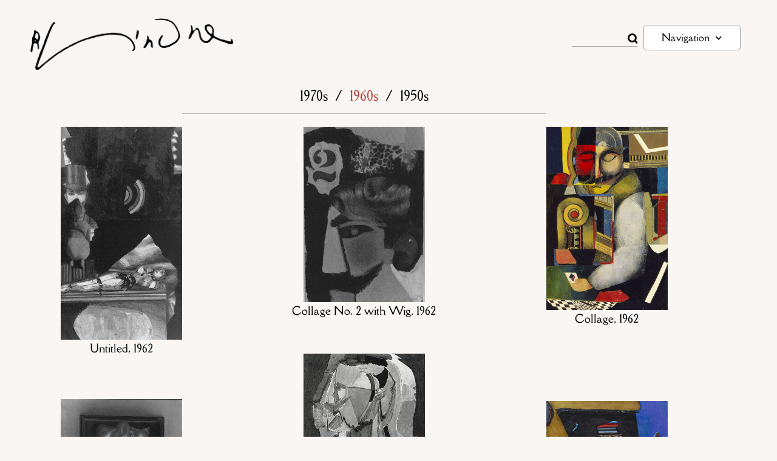

--- FILE ---
content_type: text/html; charset=UTF-8
request_url: https://www.richardlindner.net/watercolors-1960-03/
body_size: 11772
content:
<!doctype html>
<html lang="fr-FR" prefix="og: https://ogp.me/ns#">
<head>
	<meta charset="UTF-8">
	<meta name="viewport" content="width=device-width, initial-scale=1">
	<link rel="profile" href="https://gmpg.org/xfn/11">
	
<!-- Optimisation des moteurs de recherche par Rank Math - https://rankmath.com/ -->
<title>Watercolors 1960 03 - Richard Lindner</title>
<meta name="description" content="Untitled, 1962 Collage No. 2 with Wig, 1962 Collage, 1962 Construction, 1962 Untitled (Head), 1961 Abstract Composition, 1962 &lt; Previous Next &gt;"/>
<meta name="robots" content="follow, index, max-snippet:-1, max-video-preview:-1, max-image-preview:large"/>
<link rel="canonical" href="https://www.richardlindner.net/watercolors-1960-03/" />
<meta property="og:locale" content="fr_FR" />
<meta property="og:type" content="article" />
<meta property="og:title" content="Watercolors 1960 03 - Richard Lindner" />
<meta property="og:description" content="Untitled, 1962 Collage No. 2 with Wig, 1962 Collage, 1962 Construction, 1962 Untitled (Head), 1961 Abstract Composition, 1962 &lt; Previous Next &gt;" />
<meta property="og:url" content="https://www.richardlindner.net/watercolors-1960-03/" />
<meta property="og:site_name" content="Richard Lindner" />
<meta property="og:updated_time" content="2020-12-26T18:11:43+01:00" />
<meta property="og:image" content="https://www.richardlindner.net/wp-content/uploads/2020/06/watercolors-1960-03.jpg" />
<meta property="og:image:secure_url" content="https://www.richardlindner.net/wp-content/uploads/2020/06/watercolors-1960-03.jpg" />
<meta property="og:image:width" content="1080" />
<meta property="og:image:height" content="693" />
<meta property="og:image:alt" content="watercolors 1960 03" />
<meta property="og:image:type" content="image/jpeg" />
<meta name="twitter:card" content="summary_large_image" />
<meta name="twitter:title" content="Watercolors 1960 03 - Richard Lindner" />
<meta name="twitter:description" content="Untitled, 1962 Collage No. 2 with Wig, 1962 Collage, 1962 Construction, 1962 Untitled (Head), 1961 Abstract Composition, 1962 &lt; Previous Next &gt;" />
<meta name="twitter:image" content="https://www.richardlindner.net/wp-content/uploads/2020/06/watercolors-1960-03.jpg" />
<meta name="twitter:label1" content="Temps de lecture" />
<meta name="twitter:data1" content="Moins d’une minute" />
<!-- /Extension Rank Math WordPress SEO -->

<link rel="alternate" type="application/rss+xml" title="Richard Lindner &raquo; Flux" href="https://www.richardlindner.net/feed/" />
<link rel="alternate" type="application/rss+xml" title="Richard Lindner &raquo; Flux des commentaires" href="https://www.richardlindner.net/comments/feed/" />
<link rel="alternate" title="oEmbed (JSON)" type="application/json+oembed" href="https://www.richardlindner.net/wp-json/oembed/1.0/embed?url=https%3A%2F%2Fwww.richardlindner.net%2Fwatercolors-1960-03%2F" />
<link rel="alternate" title="oEmbed (XML)" type="text/xml+oembed" href="https://www.richardlindner.net/wp-json/oembed/1.0/embed?url=https%3A%2F%2Fwww.richardlindner.net%2Fwatercolors-1960-03%2F&#038;format=xml" />
<style id='wp-img-auto-sizes-contain-inline-css'>
img:is([sizes=auto i],[sizes^="auto," i]){contain-intrinsic-size:3000px 1500px}
/*# sourceURL=wp-img-auto-sizes-contain-inline-css */
</style>
<style id='wp-emoji-styles-inline-css'>

	img.wp-smiley, img.emoji {
		display: inline !important;
		border: none !important;
		box-shadow: none !important;
		height: 1em !important;
		width: 1em !important;
		margin: 0 0.07em !important;
		vertical-align: -0.1em !important;
		background: none !important;
		padding: 0 !important;
	}
/*# sourceURL=wp-emoji-styles-inline-css */
</style>
<style id='global-styles-inline-css'>
:root{--wp--preset--aspect-ratio--square: 1;--wp--preset--aspect-ratio--4-3: 4/3;--wp--preset--aspect-ratio--3-4: 3/4;--wp--preset--aspect-ratio--3-2: 3/2;--wp--preset--aspect-ratio--2-3: 2/3;--wp--preset--aspect-ratio--16-9: 16/9;--wp--preset--aspect-ratio--9-16: 9/16;--wp--preset--color--black: #000000;--wp--preset--color--cyan-bluish-gray: #abb8c3;--wp--preset--color--white: #ffffff;--wp--preset--color--pale-pink: #f78da7;--wp--preset--color--vivid-red: #cf2e2e;--wp--preset--color--luminous-vivid-orange: #ff6900;--wp--preset--color--luminous-vivid-amber: #fcb900;--wp--preset--color--light-green-cyan: #7bdcb5;--wp--preset--color--vivid-green-cyan: #00d084;--wp--preset--color--pale-cyan-blue: #8ed1fc;--wp--preset--color--vivid-cyan-blue: #0693e3;--wp--preset--color--vivid-purple: #9b51e0;--wp--preset--gradient--vivid-cyan-blue-to-vivid-purple: linear-gradient(135deg,rgb(6,147,227) 0%,rgb(155,81,224) 100%);--wp--preset--gradient--light-green-cyan-to-vivid-green-cyan: linear-gradient(135deg,rgb(122,220,180) 0%,rgb(0,208,130) 100%);--wp--preset--gradient--luminous-vivid-amber-to-luminous-vivid-orange: linear-gradient(135deg,rgb(252,185,0) 0%,rgb(255,105,0) 100%);--wp--preset--gradient--luminous-vivid-orange-to-vivid-red: linear-gradient(135deg,rgb(255,105,0) 0%,rgb(207,46,46) 100%);--wp--preset--gradient--very-light-gray-to-cyan-bluish-gray: linear-gradient(135deg,rgb(238,238,238) 0%,rgb(169,184,195) 100%);--wp--preset--gradient--cool-to-warm-spectrum: linear-gradient(135deg,rgb(74,234,220) 0%,rgb(151,120,209) 20%,rgb(207,42,186) 40%,rgb(238,44,130) 60%,rgb(251,105,98) 80%,rgb(254,248,76) 100%);--wp--preset--gradient--blush-light-purple: linear-gradient(135deg,rgb(255,206,236) 0%,rgb(152,150,240) 100%);--wp--preset--gradient--blush-bordeaux: linear-gradient(135deg,rgb(254,205,165) 0%,rgb(254,45,45) 50%,rgb(107,0,62) 100%);--wp--preset--gradient--luminous-dusk: linear-gradient(135deg,rgb(255,203,112) 0%,rgb(199,81,192) 50%,rgb(65,88,208) 100%);--wp--preset--gradient--pale-ocean: linear-gradient(135deg,rgb(255,245,203) 0%,rgb(182,227,212) 50%,rgb(51,167,181) 100%);--wp--preset--gradient--electric-grass: linear-gradient(135deg,rgb(202,248,128) 0%,rgb(113,206,126) 100%);--wp--preset--gradient--midnight: linear-gradient(135deg,rgb(2,3,129) 0%,rgb(40,116,252) 100%);--wp--preset--font-size--small: 13px;--wp--preset--font-size--medium: 20px;--wp--preset--font-size--large: 36px;--wp--preset--font-size--x-large: 42px;--wp--preset--spacing--20: 0.44rem;--wp--preset--spacing--30: 0.67rem;--wp--preset--spacing--40: 1rem;--wp--preset--spacing--50: 1.5rem;--wp--preset--spacing--60: 2.25rem;--wp--preset--spacing--70: 3.38rem;--wp--preset--spacing--80: 5.06rem;--wp--preset--shadow--natural: 6px 6px 9px rgba(0, 0, 0, 0.2);--wp--preset--shadow--deep: 12px 12px 50px rgba(0, 0, 0, 0.4);--wp--preset--shadow--sharp: 6px 6px 0px rgba(0, 0, 0, 0.2);--wp--preset--shadow--outlined: 6px 6px 0px -3px rgb(255, 255, 255), 6px 6px rgb(0, 0, 0);--wp--preset--shadow--crisp: 6px 6px 0px rgb(0, 0, 0);}:root { --wp--style--global--content-size: 800px;--wp--style--global--wide-size: 1200px; }:where(body) { margin: 0; }.wp-site-blocks > .alignleft { float: left; margin-right: 2em; }.wp-site-blocks > .alignright { float: right; margin-left: 2em; }.wp-site-blocks > .aligncenter { justify-content: center; margin-left: auto; margin-right: auto; }:where(.wp-site-blocks) > * { margin-block-start: 24px; margin-block-end: 0; }:where(.wp-site-blocks) > :first-child { margin-block-start: 0; }:where(.wp-site-blocks) > :last-child { margin-block-end: 0; }:root { --wp--style--block-gap: 24px; }:root :where(.is-layout-flow) > :first-child{margin-block-start: 0;}:root :where(.is-layout-flow) > :last-child{margin-block-end: 0;}:root :where(.is-layout-flow) > *{margin-block-start: 24px;margin-block-end: 0;}:root :where(.is-layout-constrained) > :first-child{margin-block-start: 0;}:root :where(.is-layout-constrained) > :last-child{margin-block-end: 0;}:root :where(.is-layout-constrained) > *{margin-block-start: 24px;margin-block-end: 0;}:root :where(.is-layout-flex){gap: 24px;}:root :where(.is-layout-grid){gap: 24px;}.is-layout-flow > .alignleft{float: left;margin-inline-start: 0;margin-inline-end: 2em;}.is-layout-flow > .alignright{float: right;margin-inline-start: 2em;margin-inline-end: 0;}.is-layout-flow > .aligncenter{margin-left: auto !important;margin-right: auto !important;}.is-layout-constrained > .alignleft{float: left;margin-inline-start: 0;margin-inline-end: 2em;}.is-layout-constrained > .alignright{float: right;margin-inline-start: 2em;margin-inline-end: 0;}.is-layout-constrained > .aligncenter{margin-left: auto !important;margin-right: auto !important;}.is-layout-constrained > :where(:not(.alignleft):not(.alignright):not(.alignfull)){max-width: var(--wp--style--global--content-size);margin-left: auto !important;margin-right: auto !important;}.is-layout-constrained > .alignwide{max-width: var(--wp--style--global--wide-size);}body .is-layout-flex{display: flex;}.is-layout-flex{flex-wrap: wrap;align-items: center;}.is-layout-flex > :is(*, div){margin: 0;}body .is-layout-grid{display: grid;}.is-layout-grid > :is(*, div){margin: 0;}body{padding-top: 0px;padding-right: 0px;padding-bottom: 0px;padding-left: 0px;}a:where(:not(.wp-element-button)){text-decoration: underline;}:root :where(.wp-element-button, .wp-block-button__link){background-color: #32373c;border-width: 0;color: #fff;font-family: inherit;font-size: inherit;font-style: inherit;font-weight: inherit;letter-spacing: inherit;line-height: inherit;padding-top: calc(0.667em + 2px);padding-right: calc(1.333em + 2px);padding-bottom: calc(0.667em + 2px);padding-left: calc(1.333em + 2px);text-decoration: none;text-transform: inherit;}.has-black-color{color: var(--wp--preset--color--black) !important;}.has-cyan-bluish-gray-color{color: var(--wp--preset--color--cyan-bluish-gray) !important;}.has-white-color{color: var(--wp--preset--color--white) !important;}.has-pale-pink-color{color: var(--wp--preset--color--pale-pink) !important;}.has-vivid-red-color{color: var(--wp--preset--color--vivid-red) !important;}.has-luminous-vivid-orange-color{color: var(--wp--preset--color--luminous-vivid-orange) !important;}.has-luminous-vivid-amber-color{color: var(--wp--preset--color--luminous-vivid-amber) !important;}.has-light-green-cyan-color{color: var(--wp--preset--color--light-green-cyan) !important;}.has-vivid-green-cyan-color{color: var(--wp--preset--color--vivid-green-cyan) !important;}.has-pale-cyan-blue-color{color: var(--wp--preset--color--pale-cyan-blue) !important;}.has-vivid-cyan-blue-color{color: var(--wp--preset--color--vivid-cyan-blue) !important;}.has-vivid-purple-color{color: var(--wp--preset--color--vivid-purple) !important;}.has-black-background-color{background-color: var(--wp--preset--color--black) !important;}.has-cyan-bluish-gray-background-color{background-color: var(--wp--preset--color--cyan-bluish-gray) !important;}.has-white-background-color{background-color: var(--wp--preset--color--white) !important;}.has-pale-pink-background-color{background-color: var(--wp--preset--color--pale-pink) !important;}.has-vivid-red-background-color{background-color: var(--wp--preset--color--vivid-red) !important;}.has-luminous-vivid-orange-background-color{background-color: var(--wp--preset--color--luminous-vivid-orange) !important;}.has-luminous-vivid-amber-background-color{background-color: var(--wp--preset--color--luminous-vivid-amber) !important;}.has-light-green-cyan-background-color{background-color: var(--wp--preset--color--light-green-cyan) !important;}.has-vivid-green-cyan-background-color{background-color: var(--wp--preset--color--vivid-green-cyan) !important;}.has-pale-cyan-blue-background-color{background-color: var(--wp--preset--color--pale-cyan-blue) !important;}.has-vivid-cyan-blue-background-color{background-color: var(--wp--preset--color--vivid-cyan-blue) !important;}.has-vivid-purple-background-color{background-color: var(--wp--preset--color--vivid-purple) !important;}.has-black-border-color{border-color: var(--wp--preset--color--black) !important;}.has-cyan-bluish-gray-border-color{border-color: var(--wp--preset--color--cyan-bluish-gray) !important;}.has-white-border-color{border-color: var(--wp--preset--color--white) !important;}.has-pale-pink-border-color{border-color: var(--wp--preset--color--pale-pink) !important;}.has-vivid-red-border-color{border-color: var(--wp--preset--color--vivid-red) !important;}.has-luminous-vivid-orange-border-color{border-color: var(--wp--preset--color--luminous-vivid-orange) !important;}.has-luminous-vivid-amber-border-color{border-color: var(--wp--preset--color--luminous-vivid-amber) !important;}.has-light-green-cyan-border-color{border-color: var(--wp--preset--color--light-green-cyan) !important;}.has-vivid-green-cyan-border-color{border-color: var(--wp--preset--color--vivid-green-cyan) !important;}.has-pale-cyan-blue-border-color{border-color: var(--wp--preset--color--pale-cyan-blue) !important;}.has-vivid-cyan-blue-border-color{border-color: var(--wp--preset--color--vivid-cyan-blue) !important;}.has-vivid-purple-border-color{border-color: var(--wp--preset--color--vivid-purple) !important;}.has-vivid-cyan-blue-to-vivid-purple-gradient-background{background: var(--wp--preset--gradient--vivid-cyan-blue-to-vivid-purple) !important;}.has-light-green-cyan-to-vivid-green-cyan-gradient-background{background: var(--wp--preset--gradient--light-green-cyan-to-vivid-green-cyan) !important;}.has-luminous-vivid-amber-to-luminous-vivid-orange-gradient-background{background: var(--wp--preset--gradient--luminous-vivid-amber-to-luminous-vivid-orange) !important;}.has-luminous-vivid-orange-to-vivid-red-gradient-background{background: var(--wp--preset--gradient--luminous-vivid-orange-to-vivid-red) !important;}.has-very-light-gray-to-cyan-bluish-gray-gradient-background{background: var(--wp--preset--gradient--very-light-gray-to-cyan-bluish-gray) !important;}.has-cool-to-warm-spectrum-gradient-background{background: var(--wp--preset--gradient--cool-to-warm-spectrum) !important;}.has-blush-light-purple-gradient-background{background: var(--wp--preset--gradient--blush-light-purple) !important;}.has-blush-bordeaux-gradient-background{background: var(--wp--preset--gradient--blush-bordeaux) !important;}.has-luminous-dusk-gradient-background{background: var(--wp--preset--gradient--luminous-dusk) !important;}.has-pale-ocean-gradient-background{background: var(--wp--preset--gradient--pale-ocean) !important;}.has-electric-grass-gradient-background{background: var(--wp--preset--gradient--electric-grass) !important;}.has-midnight-gradient-background{background: var(--wp--preset--gradient--midnight) !important;}.has-small-font-size{font-size: var(--wp--preset--font-size--small) !important;}.has-medium-font-size{font-size: var(--wp--preset--font-size--medium) !important;}.has-large-font-size{font-size: var(--wp--preset--font-size--large) !important;}.has-x-large-font-size{font-size: var(--wp--preset--font-size--x-large) !important;}
:root :where(.wp-block-pullquote){font-size: 1.5em;line-height: 1.6;}
/*# sourceURL=global-styles-inline-css */
</style>
<link rel='stylesheet' id='hello-elementor-css' href='https://www.richardlindner.net/wp-content/themes/hello-elementor/assets/css/reset.css?ver=3.4.6' media='all' />
<link rel='stylesheet' id='hello-elementor-theme-style-css' href='https://www.richardlindner.net/wp-content/themes/hello-elementor/assets/css/theme.css?ver=3.4.6' media='all' />
<link rel='stylesheet' id='hello-elementor-header-footer-css' href='https://www.richardlindner.net/wp-content/themes/hello-elementor/assets/css/header-footer.css?ver=3.4.6' media='all' />
<link rel='stylesheet' id='elementor-frontend-css' href='https://www.richardlindner.net/wp-content/uploads/elementor/css/custom-frontend.min.css?ver=1769003109' media='all' />
<link rel='stylesheet' id='elementor-post-1075-css' href='https://www.richardlindner.net/wp-content/uploads/elementor/css/post-1075.css?ver=1769003109' media='all' />
<link rel='stylesheet' id='widget-image-css' href='https://www.richardlindner.net/wp-content/plugins/elementor/assets/css/widget-image.min.css?ver=3.34.2' media='all' />
<link rel='stylesheet' id='widget-search-form-css' href='https://www.richardlindner.net/wp-content/plugins/elementor-pro/assets/css/widget-search-form.min.css?ver=3.34.1' media='all' />
<link rel='stylesheet' id='elementor-icons-shared-0-css' href='https://www.richardlindner.net/wp-content/plugins/elementor/assets/lib/font-awesome/css/fontawesome.min.css?ver=5.15.3' media='all' />
<link rel='stylesheet' id='elementor-icons-fa-solid-css' href='https://www.richardlindner.net/wp-content/plugins/elementor/assets/lib/font-awesome/css/solid.min.css?ver=5.15.3' media='all' />
<link rel='stylesheet' id='widget-nav-menu-css' href='https://www.richardlindner.net/wp-content/uploads/elementor/css/custom-pro-widget-nav-menu.min.css?ver=1769003109' media='all' />
<link rel='stylesheet' id='elementor-icons-css' href='https://www.richardlindner.net/wp-content/plugins/elementor/assets/lib/eicons/css/elementor-icons.min.css?ver=5.46.0' media='all' />
<link rel='stylesheet' id='eihe-front-style-css' href='https://www.richardlindner.net/wp-content/plugins/image-hover-effects-addon-for-elementor/assets/style.min.css?ver=1.4.4' media='all' />
<link rel='stylesheet' id='font-awesome-5-all-css' href='https://www.richardlindner.net/wp-content/plugins/elementor/assets/lib/font-awesome/css/all.min.css?ver=3.34.2' media='all' />
<link rel='stylesheet' id='font-awesome-4-shim-css' href='https://www.richardlindner.net/wp-content/plugins/elementor/assets/lib/font-awesome/css/v4-shims.min.css?ver=3.34.2' media='all' />
<link rel='stylesheet' id='widget-divider-css' href='https://www.richardlindner.net/wp-content/plugins/elementor/assets/css/widget-divider.min.css?ver=3.34.2' media='all' />
<link rel='stylesheet' id='widget-heading-css' href='https://www.richardlindner.net/wp-content/plugins/elementor/assets/css/widget-heading.min.css?ver=3.34.2' media='all' />
<link rel='stylesheet' id='widget-icon-list-css' href='https://www.richardlindner.net/wp-content/uploads/elementor/css/custom-widget-icon-list.min.css?ver=1769003109' media='all' />
<link rel='stylesheet' id='elementor-post-4343-css' href='https://www.richardlindner.net/wp-content/uploads/elementor/css/post-4343.css?ver=1769103206' media='all' />
<link rel='stylesheet' id='elementor-post-41-css' href='https://www.richardlindner.net/wp-content/uploads/elementor/css/post-41.css?ver=1769003120' media='all' />
<link rel='stylesheet' id='elementor-post-71-css' href='https://www.richardlindner.net/wp-content/uploads/elementor/css/post-71.css?ver=1769003120' media='all' />
<link rel='stylesheet' id='elementor-gf-local-dellarespira-css' href='https://www.richardlindner.net/wp-content/uploads/elementor/google-fonts/css/dellarespira.css?ver=1742277349' media='all' />
<script src="https://www.richardlindner.net/wp-includes/js/jquery/jquery.min.js?ver=3.7.1" id="jquery-core-js"></script>
<script src="https://www.richardlindner.net/wp-includes/js/jquery/jquery-migrate.min.js?ver=3.4.1" id="jquery-migrate-js"></script>
<script src="https://www.richardlindner.net/wp-content/plugins/elementor/assets/lib/font-awesome/js/v4-shims.min.js?ver=3.34.2" id="font-awesome-4-shim-js"></script>
<link rel="https://api.w.org/" href="https://www.richardlindner.net/wp-json/" /><link rel="alternate" title="JSON" type="application/json" href="https://www.richardlindner.net/wp-json/wp/v2/pages/4343" /><link rel="EditURI" type="application/rsd+xml" title="RSD" href="https://www.richardlindner.net/xmlrpc.php?rsd" />
<meta name="generator" content="WordPress 6.9" />
<link rel='shortlink' href='https://www.richardlindner.net/?p=4343' />

<!-- Lara's Google Analytics - https://www.xtraorbit.com/wordpress-google-analytics-dashboard-widget/ -->
<script async src="https://www.googletagmanager.com/gtag/js?id=G-96LKHQ6HMV"></script>
<script>
  window.dataLayer = window.dataLayer || [];
  function gtag(){dataLayer.push(arguments);}
  gtag('js', new Date());
  gtag('config', 'G-96LKHQ6HMV');
</script>

<meta name="generator" content="Elementor 3.34.2; features: additional_custom_breakpoints; settings: css_print_method-external, google_font-enabled, font_display-auto">
			<style>
				.e-con.e-parent:nth-of-type(n+4):not(.e-lazyloaded):not(.e-no-lazyload),
				.e-con.e-parent:nth-of-type(n+4):not(.e-lazyloaded):not(.e-no-lazyload) * {
					background-image: none !important;
				}
				@media screen and (max-height: 1024px) {
					.e-con.e-parent:nth-of-type(n+3):not(.e-lazyloaded):not(.e-no-lazyload),
					.e-con.e-parent:nth-of-type(n+3):not(.e-lazyloaded):not(.e-no-lazyload) * {
						background-image: none !important;
					}
				}
				@media screen and (max-height: 640px) {
					.e-con.e-parent:nth-of-type(n+2):not(.e-lazyloaded):not(.e-no-lazyload),
					.e-con.e-parent:nth-of-type(n+2):not(.e-lazyloaded):not(.e-no-lazyload) * {
						background-image: none !important;
					}
				}
			</style>
			<link rel="icon" href="https://www.richardlindner.net/wp-content/uploads/2021/01/cropped-favicon-Richard-Lindner-32x32.png" sizes="32x32" />
<link rel="icon" href="https://www.richardlindner.net/wp-content/uploads/2021/01/cropped-favicon-Richard-Lindner-192x192.png" sizes="192x192" />
<link rel="apple-touch-icon" href="https://www.richardlindner.net/wp-content/uploads/2021/01/cropped-favicon-Richard-Lindner-180x180.png" />
<meta name="msapplication-TileImage" content="https://www.richardlindner.net/wp-content/uploads/2021/01/cropped-favicon-Richard-Lindner-270x270.png" />
</head>
<body class="wp-singular page-template-default page page-id-4343 wp-embed-responsive wp-theme-hello-elementor hello-elementor-default elementor-default elementor-kit-1075 elementor-page elementor-page-4343">


<a class="skip-link screen-reader-text" href="#content">Aller au contenu</a>

		<header data-elementor-type="header" data-elementor-id="41" class="elementor elementor-41 elementor-location-header" data-elementor-post-type="elementor_library">
					<section class="elementor-section elementor-top-section elementor-element elementor-element-9922b98 elementor-section-content-middle elementor-section-boxed elementor-section-height-default elementor-section-height-default" data-id="9922b98" data-element_type="section" data-settings="{&quot;background_background&quot;:&quot;classic&quot;}">
						<div class="elementor-container elementor-column-gap-default">
					<div class="elementor-column elementor-col-25 elementor-top-column elementor-element elementor-element-b28a2e1" data-id="b28a2e1" data-element_type="column">
			<div class="elementor-widget-wrap elementor-element-populated">
						<div class="elementor-element elementor-element-2854ce4 elementor-widget elementor-widget-image" data-id="2854ce4" data-element_type="widget" data-widget_type="image.default">
				<div class="elementor-widget-container">
																<a href="https://www.richardlindner.net">
							<img width="342" height="87" src="https://www.richardlindner.net/wp-content/uploads/2020/11/logo-342x87-black.png" class="attachment-full size-full wp-image-8156" alt="logo noir richard lindner" srcset="https://www.richardlindner.net/wp-content/uploads/2020/11/logo-342x87-black.png 342w, https://www.richardlindner.net/wp-content/uploads/2020/11/logo-342x87-black-300x76.png 300w" sizes="(max-width: 342px) 100vw, 342px" />								</a>
															</div>
				</div>
					</div>
		</div>
				<div class="elementor-column elementor-col-25 elementor-top-column elementor-element elementor-element-0e189fe elementor-hidden-phone" data-id="0e189fe" data-element_type="column">
			<div class="elementor-widget-wrap">
							</div>
		</div>
				<div class="elementor-column elementor-col-25 elementor-top-column elementor-element elementor-element-342760c" data-id="342760c" data-element_type="column">
			<div class="elementor-widget-wrap elementor-element-populated">
						<div class="elementor-element elementor-element-b3163e3 elementor-search-form--skin-classic elementor-search-form--button-type-icon elementor-search-form--icon-search elementor-widget elementor-widget-search-form" data-id="b3163e3" data-element_type="widget" data-settings="{&quot;skin&quot;:&quot;classic&quot;}" data-widget_type="search-form.default">
				<div class="elementor-widget-container">
							<search role="search">
			<form class="elementor-search-form" action="https://www.richardlindner.net" method="get">
												<div class="elementor-search-form__container">
					<label class="elementor-screen-only" for="elementor-search-form-b3163e3">Rechercher </label>

					
					<input id="elementor-search-form-b3163e3" placeholder="" class="elementor-search-form__input" type="search" name="s" value="">
					
											<button class="elementor-search-form__submit" type="submit" aria-label="Rechercher ">
															<i aria-hidden="true" class="fas fa-search"></i>													</button>
					
									</div>
			</form>
		</search>
						</div>
				</div>
					</div>
		</div>
				<div class="elementor-column elementor-col-25 elementor-top-column elementor-element elementor-element-576dafd" data-id="576dafd" data-element_type="column">
			<div class="elementor-widget-wrap elementor-element-populated">
						<div class="elementor-element elementor-element-663c036 elementor-nav-menu__align-justify elementor-nav-menu--dropdown-none full_center_dropdown elementor-widget__width-initial elementor-widget-mobile__width-inherit elementor-widget elementor-widget-nav-menu" data-id="663c036" data-element_type="widget" data-settings="{&quot;submenu_icon&quot;:{&quot;value&quot;:&quot;&lt;i class=\&quot;fas fa-chevron-down\&quot; aria-hidden=\&quot;true\&quot;&gt;&lt;\/i&gt;&quot;,&quot;library&quot;:&quot;fa-solid&quot;},&quot;layout&quot;:&quot;horizontal&quot;}" data-widget_type="nav-menu.default">
				<div class="elementor-widget-container">
								<nav aria-label="Menu" class="elementor-nav-menu--main elementor-nav-menu__container elementor-nav-menu--layout-horizontal e--pointer-text e--animation-none">
				<ul id="menu-1-663c036" class="elementor-nav-menu"><li class="menu-item menu-item-type-custom menu-item-object-custom menu-item-has-children menu-item-63"><a class="elementor-item">Navigation</a>
<ul class="sub-menu elementor-nav-menu--dropdown">
	<li class="menu-item menu-item-type-custom menu-item-object-custom menu-item-home menu-item-13050"><a href="https://www.richardlindner.net/" class="elementor-sub-item">Homepage</a></li>
	<li class="menu-item menu-item-type-post_type menu-item-object-page menu-item-172"><a href="https://www.richardlindner.net/paintings/" class="elementor-sub-item">Paintings</a></li>
	<li class="menu-item menu-item-type-post_type menu-item-object-page menu-item-4355"><a href="https://www.richardlindner.net/watercolors-1970-01/" class="elementor-sub-item">Watercolors</a></li>
	<li class="menu-item menu-item-type-post_type menu-item-object-page menu-item-276"><a href="https://www.richardlindner.net/drawing/" class="elementor-sub-item">Drawings</a></li>
	<li class="menu-item menu-item-type-post_type menu-item-object-page menu-item-205"><a href="https://www.richardlindner.net/biography/" class="elementor-sub-item">Biography</a></li>
	<li class="menu-item menu-item-type-post_type menu-item-object-page menu-item-1348"><a href="https://www.richardlindner.net/films-2/" class="elementor-sub-item">Films</a></li>
	<li class="menu-item menu-item-type-post_type menu-item-object-page menu-item-281"><a href="https://www.richardlindner.net/publications/" class="elementor-sub-item">Publications</a></li>
	<li class="menu-item menu-item-type-post_type menu-item-object-page menu-item-284"><a href="https://www.richardlindner.net/exhibitions/" class="elementor-sub-item">Exhibitions</a></li>
	<li class="menu-item menu-item-type-post_type menu-item-object-page menu-item-197"><a href="https://www.richardlindner.net/contact/" class="elementor-sub-item">Contact</a></li>
</ul>
</li>
</ul>			</nav>
						<nav class="elementor-nav-menu--dropdown elementor-nav-menu__container" aria-hidden="true">
				<ul id="menu-2-663c036" class="elementor-nav-menu"><li class="menu-item menu-item-type-custom menu-item-object-custom menu-item-has-children menu-item-63"><a class="elementor-item" tabindex="-1">Navigation</a>
<ul class="sub-menu elementor-nav-menu--dropdown">
	<li class="menu-item menu-item-type-custom menu-item-object-custom menu-item-home menu-item-13050"><a href="https://www.richardlindner.net/" class="elementor-sub-item" tabindex="-1">Homepage</a></li>
	<li class="menu-item menu-item-type-post_type menu-item-object-page menu-item-172"><a href="https://www.richardlindner.net/paintings/" class="elementor-sub-item" tabindex="-1">Paintings</a></li>
	<li class="menu-item menu-item-type-post_type menu-item-object-page menu-item-4355"><a href="https://www.richardlindner.net/watercolors-1970-01/" class="elementor-sub-item" tabindex="-1">Watercolors</a></li>
	<li class="menu-item menu-item-type-post_type menu-item-object-page menu-item-276"><a href="https://www.richardlindner.net/drawing/" class="elementor-sub-item" tabindex="-1">Drawings</a></li>
	<li class="menu-item menu-item-type-post_type menu-item-object-page menu-item-205"><a href="https://www.richardlindner.net/biography/" class="elementor-sub-item" tabindex="-1">Biography</a></li>
	<li class="menu-item menu-item-type-post_type menu-item-object-page menu-item-1348"><a href="https://www.richardlindner.net/films-2/" class="elementor-sub-item" tabindex="-1">Films</a></li>
	<li class="menu-item menu-item-type-post_type menu-item-object-page menu-item-281"><a href="https://www.richardlindner.net/publications/" class="elementor-sub-item" tabindex="-1">Publications</a></li>
	<li class="menu-item menu-item-type-post_type menu-item-object-page menu-item-284"><a href="https://www.richardlindner.net/exhibitions/" class="elementor-sub-item" tabindex="-1">Exhibitions</a></li>
	<li class="menu-item menu-item-type-post_type menu-item-object-page menu-item-197"><a href="https://www.richardlindner.net/contact/" class="elementor-sub-item" tabindex="-1">Contact</a></li>
</ul>
</li>
</ul>			</nav>
						</div>
				</div>
					</div>
		</div>
					</div>
		</section>
				</header>
		
<main id="content" class="site-main post-4343 page type-page status-publish has-post-thumbnail hentry">

	
	<div class="page-content">
				<div data-elementor-type="wp-page" data-elementor-id="4343" class="elementor elementor-4343" data-elementor-post-type="page">
						<section class="elementor-section elementor-top-section elementor-element elementor-element-21be9274 elementor-section-boxed elementor-section-height-default elementor-section-height-default" data-id="21be9274" data-element_type="section">
						<div class="elementor-container elementor-column-gap-default">
					<div class="elementor-column elementor-col-100 elementor-top-column elementor-element elementor-element-c45df10" data-id="c45df10" data-element_type="column">
			<div class="elementor-widget-wrap elementor-element-populated">
						<div class="elementor-element elementor-element-108b8ad3 elementor-nav-menu__align-center elementor-nav-menu--dropdown-none elementor-widget elementor-widget-nav-menu" data-id="108b8ad3" data-element_type="widget" data-settings="{&quot;layout&quot;:&quot;horizontal&quot;,&quot;submenu_icon&quot;:{&quot;value&quot;:&quot;&lt;i class=\&quot;fas fa-caret-down\&quot; aria-hidden=\&quot;true\&quot;&gt;&lt;\/i&gt;&quot;,&quot;library&quot;:&quot;fa-solid&quot;}}" data-widget_type="nav-menu.default">
				<div class="elementor-widget-container">
								<nav aria-label="Menu" class="elementor-nav-menu--main elementor-nav-menu__container elementor-nav-menu--layout-horizontal e--pointer-text e--animation-none">
				<ul id="menu-1-108b8ad3" class="elementor-nav-menu"><li class="filtre-decenie-1970 menu-item menu-item-type-post_type menu-item-object-page menu-item-4442"><a href="https://www.richardlindner.net/watercolors-1970-01/" class="elementor-item">1970s</a></li>
<li class="menu-item menu-item-type-custom menu-item-object-custom menu-item-3380"><a class="elementor-item">/</a></li>
<li class="filtre-decenie-1960 menu-item menu-item-type-post_type menu-item-object-page menu-item-3378"><a href="https://www.richardlindner.net/watercolors-01-1960/" class="elementor-item">1960s</a></li>
<li class="menu-item menu-item-type-custom menu-item-object-custom menu-item-3381"><a class="elementor-item">/</a></li>
<li class="filtre-decenie-1950 menu-item menu-item-type-post_type menu-item-object-page menu-item-3377"><a href="https://www.richardlindner.net/watercolors-01-1950/" class="elementor-item">1950s</a></li>
</ul>			</nav>
						<nav class="elementor-nav-menu--dropdown elementor-nav-menu__container" aria-hidden="true">
				<ul id="menu-2-108b8ad3" class="elementor-nav-menu"><li class="filtre-decenie-1970 menu-item menu-item-type-post_type menu-item-object-page menu-item-4442"><a href="https://www.richardlindner.net/watercolors-1970-01/" class="elementor-item" tabindex="-1">1970s</a></li>
<li class="menu-item menu-item-type-custom menu-item-object-custom menu-item-3380"><a class="elementor-item" tabindex="-1">/</a></li>
<li class="filtre-decenie-1960 menu-item menu-item-type-post_type menu-item-object-page menu-item-3378"><a href="https://www.richardlindner.net/watercolors-01-1960/" class="elementor-item" tabindex="-1">1960s</a></li>
<li class="menu-item menu-item-type-custom menu-item-object-custom menu-item-3381"><a class="elementor-item" tabindex="-1">/</a></li>
<li class="filtre-decenie-1950 menu-item menu-item-type-post_type menu-item-object-page menu-item-3377"><a href="https://www.richardlindner.net/watercolors-01-1950/" class="elementor-item" tabindex="-1">1950s</a></li>
</ul>			</nav>
						</div>
				</div>
				<div class="elementor-element elementor-element-2a86c452 elementor-widget-divider--view-line elementor-widget elementor-widget-divider" data-id="2a86c452" data-element_type="widget" data-widget_type="divider.default">
				<div class="elementor-widget-container">
							<div class="elementor-divider">
			<span class="elementor-divider-separator">
						</span>
		</div>
						</div>
				</div>
					</div>
		</div>
					</div>
		</section>
				<section class="elementor-section elementor-top-section elementor-element elementor-element-5e6fe60 elementor-section-boxed elementor-section-height-default elementor-section-height-default" data-id="5e6fe60" data-element_type="section">
						<div class="elementor-container elementor-column-gap-no">
					<div class="elementor-column elementor-col-33 elementor-top-column elementor-element elementor-element-30717f6b" data-id="30717f6b" data-element_type="column">
			<div class="elementor-widget-wrap elementor-element-populated">
						<div class="elementor-element elementor-element-6c91047c elementor-widget elementor-widget-e_image_hover_effects" data-id="6c91047c" data-element_type="widget" data-widget_type="e_image_hover_effects.default">
				<div class="elementor-widget-container">
								<a href="https://www.richardlindner.net/untitled-1962/">
					<div class="eihe-box eihe-fade eihe_">
				<img fetchpriority="high" decoding="async" width="1095" height="1920" src="https://www.richardlindner.net/wp-content/uploads/2020/06/1962-grand-Untitled-p162.jpg" class="attachment-full size-full wp-image-4516" alt="Untitled, 1962" srcset="https://www.richardlindner.net/wp-content/uploads/2020/06/1962-grand-Untitled-p162.jpg 1095w, https://www.richardlindner.net/wp-content/uploads/2020/06/1962-grand-Untitled-p162-171x300.jpg 171w, https://www.richardlindner.net/wp-content/uploads/2020/06/1962-grand-Untitled-p162-584x1024.jpg 584w, https://www.richardlindner.net/wp-content/uploads/2020/06/1962-grand-Untitled-p162-768x1347.jpg 768w, https://www.richardlindner.net/wp-content/uploads/2020/06/1962-grand-Untitled-p162-876x1536.jpg 876w" sizes="(max-width: 1095px) 100vw, 1095px" />				<div class="eihe-caption">
					<div class="eihe-title-cover">
												<h3 class="eihe-title"></h3>
											</div>
					<p></p>
				</div>
			</div>
					</a>
						</div>
				</div>
				<div class="elementor-element elementor-element-4c4af237 elementor-widget elementor-widget-heading" data-id="4c4af237" data-element_type="widget" data-widget_type="heading.default">
				<div class="elementor-widget-container">
					<h2 class="elementor-heading-title elementor-size-default">Untitled, 1962</h2>				</div>
				</div>
					</div>
		</div>
				<div class="elementor-column elementor-col-33 elementor-top-column elementor-element elementor-element-6bc5fc85" data-id="6bc5fc85" data-element_type="column">
			<div class="elementor-widget-wrap elementor-element-populated">
						<div class="elementor-element elementor-element-73e1369d elementor-widget elementor-widget-e_image_hover_effects" data-id="73e1369d" data-element_type="widget" data-widget_type="e_image_hover_effects.default">
				<div class="elementor-widget-container">
								<a href="https://www.richardlindner.net/collage-no-2-with-wig-1962/">
					<div class="eihe-box eihe-fade eihe_">
				<img decoding="async" width="1210" height="1751" src="https://www.richardlindner.net/wp-content/uploads/2020/06/1962-grand-Collage-No2-with-Wig.jpg" class="attachment-full size-full wp-image-4522" alt="Collage No. 2 with Wig, 1962" srcset="https://www.richardlindner.net/wp-content/uploads/2020/06/1962-grand-Collage-No2-with-Wig.jpg 1210w, https://www.richardlindner.net/wp-content/uploads/2020/06/1962-grand-Collage-No2-with-Wig-207x300.jpg 207w, https://www.richardlindner.net/wp-content/uploads/2020/06/1962-grand-Collage-No2-with-Wig-708x1024.jpg 708w, https://www.richardlindner.net/wp-content/uploads/2020/06/1962-grand-Collage-No2-with-Wig-768x1111.jpg 768w, https://www.richardlindner.net/wp-content/uploads/2020/06/1962-grand-Collage-No2-with-Wig-1061x1536.jpg 1061w" sizes="(max-width: 1210px) 100vw, 1210px" />				<div class="eihe-caption">
					<div class="eihe-title-cover">
												<h3 class="eihe-title"></h3>
											</div>
					<p></p>
				</div>
			</div>
					</a>
						</div>
				</div>
				<div class="elementor-element elementor-element-f7b3b2e elementor-widget elementor-widget-heading" data-id="f7b3b2e" data-element_type="widget" data-widget_type="heading.default">
				<div class="elementor-widget-container">
					<h2 class="elementor-heading-title elementor-size-default">Collage No. 2 with Wig, 1962</h2>				</div>
				</div>
					</div>
		</div>
				<div class="elementor-column elementor-col-33 elementor-top-column elementor-element elementor-element-6bb4f8f1" data-id="6bb4f8f1" data-element_type="column">
			<div class="elementor-widget-wrap elementor-element-populated">
						<div class="elementor-element elementor-element-66fa135e elementor-widget elementor-widget-e_image_hover_effects" data-id="66fa135e" data-element_type="widget" data-widget_type="e_image_hover_effects.default">
				<div class="elementor-widget-container">
								<a href="https://www.richardlindner.net/collage-1962/">
					<div class="eihe-box eihe-fade eihe_">
				<img loading="lazy" decoding="async" width="1273" height="1920" src="https://www.richardlindner.net/wp-content/uploads/2020/06/1962-grand-Collage.jpg" class="attachment-full size-full wp-image-4526" alt="Collage, 1962" srcset="https://www.richardlindner.net/wp-content/uploads/2020/06/1962-grand-Collage.jpg 1273w, https://www.richardlindner.net/wp-content/uploads/2020/06/1962-grand-Collage-199x300.jpg 199w, https://www.richardlindner.net/wp-content/uploads/2020/06/1962-grand-Collage-679x1024.jpg 679w, https://www.richardlindner.net/wp-content/uploads/2020/06/1962-grand-Collage-768x1158.jpg 768w, https://www.richardlindner.net/wp-content/uploads/2020/06/1962-grand-Collage-1018x1536.jpg 1018w" sizes="(max-width: 1273px) 100vw, 1273px" />				<div class="eihe-caption">
					<div class="eihe-title-cover">
												<h3 class="eihe-title"></h3>
											</div>
					<p></p>
				</div>
			</div>
					</a>
						</div>
				</div>
				<div class="elementor-element elementor-element-44014a5c elementor-widget elementor-widget-heading" data-id="44014a5c" data-element_type="widget" data-widget_type="heading.default">
				<div class="elementor-widget-container">
					<h2 class="elementor-heading-title elementor-size-default">Collage, 1962</h2>				</div>
				</div>
					</div>
		</div>
					</div>
		</section>
				<section class="elementor-section elementor-top-section elementor-element elementor-element-6bcf7233 elementor-section-boxed elementor-section-height-default elementor-section-height-default" data-id="6bcf7233" data-element_type="section">
						<div class="elementor-container elementor-column-gap-no">
					<div class="elementor-column elementor-col-33 elementor-top-column elementor-element elementor-element-58282129" data-id="58282129" data-element_type="column">
			<div class="elementor-widget-wrap elementor-element-populated">
						<div class="elementor-element elementor-element-b7a2de9 elementor-widget elementor-widget-e_image_hover_effects" data-id="b7a2de9" data-element_type="widget" data-widget_type="e_image_hover_effects.default">
				<div class="elementor-widget-container">
								<a href="https://www.richardlindner.net/construction-1962/">
					<div class="eihe-box eihe-fade eihe_">
				<img loading="lazy" decoding="async" width="2100" height="1920" src="https://www.richardlindner.net/wp-content/uploads/2020/06/1962-grand-Construction.jpg" class="attachment-full size-full wp-image-4531" alt="Construction, 1962" srcset="https://www.richardlindner.net/wp-content/uploads/2020/06/1962-grand-Construction.jpg 2100w, https://www.richardlindner.net/wp-content/uploads/2020/06/1962-grand-Construction-300x274.jpg 300w, https://www.richardlindner.net/wp-content/uploads/2020/06/1962-grand-Construction-1024x936.jpg 1024w, https://www.richardlindner.net/wp-content/uploads/2020/06/1962-grand-Construction-768x702.jpg 768w, https://www.richardlindner.net/wp-content/uploads/2020/06/1962-grand-Construction-1536x1404.jpg 1536w, https://www.richardlindner.net/wp-content/uploads/2020/06/1962-grand-Construction-2048x1872.jpg 2048w" sizes="(max-width: 2100px) 100vw, 2100px" />				<div class="eihe-caption">
					<div class="eihe-title-cover">
												<h3 class="eihe-title"></h3>
											</div>
					<p></p>
				</div>
			</div>
					</a>
						</div>
				</div>
				<div class="elementor-element elementor-element-6ff7c022 elementor-widget elementor-widget-heading" data-id="6ff7c022" data-element_type="widget" data-widget_type="heading.default">
				<div class="elementor-widget-container">
					<h2 class="elementor-heading-title elementor-size-default">Construction, 1962</h2>				</div>
				</div>
					</div>
		</div>
				<div class="elementor-column elementor-col-33 elementor-top-column elementor-element elementor-element-40d9f6d4" data-id="40d9f6d4" data-element_type="column">
			<div class="elementor-widget-wrap elementor-element-populated">
						<div class="elementor-element elementor-element-5adcd983 elementor-widget elementor-widget-e_image_hover_effects" data-id="5adcd983" data-element_type="widget" data-widget_type="e_image_hover_effects.default">
				<div class="elementor-widget-container">
								<a href="https://www.richardlindner.net/untitled-head-1961/">
					<div class="eihe-box eihe-fade eihe_">
				<img loading="lazy" decoding="async" width="1485" height="1920" src="https://www.richardlindner.net/wp-content/uploads/2020/06/1961-grand-Untitled-Head.jpg" class="attachment-full size-full wp-image-4536" alt="Untitled (Head), 1961" srcset="https://www.richardlindner.net/wp-content/uploads/2020/06/1961-grand-Untitled-Head.jpg 1485w, https://www.richardlindner.net/wp-content/uploads/2020/06/1961-grand-Untitled-Head-232x300.jpg 232w, https://www.richardlindner.net/wp-content/uploads/2020/06/1961-grand-Untitled-Head-792x1024.jpg 792w, https://www.richardlindner.net/wp-content/uploads/2020/06/1961-grand-Untitled-Head-768x993.jpg 768w, https://www.richardlindner.net/wp-content/uploads/2020/06/1961-grand-Untitled-Head-1188x1536.jpg 1188w" sizes="(max-width: 1485px) 100vw, 1485px" />				<div class="eihe-caption">
					<div class="eihe-title-cover">
												<h3 class="eihe-title"></h3>
											</div>
					<p></p>
				</div>
			</div>
					</a>
						</div>
				</div>
				<div class="elementor-element elementor-element-7048eb2d elementor-widget elementor-widget-heading" data-id="7048eb2d" data-element_type="widget" data-widget_type="heading.default">
				<div class="elementor-widget-container">
					<h2 class="elementor-heading-title elementor-size-default">Untitled (Head), 1961</h2>				</div>
				</div>
					</div>
		</div>
				<div class="elementor-column elementor-col-33 elementor-top-column elementor-element elementor-element-14ea56fe" data-id="14ea56fe" data-element_type="column">
			<div class="elementor-widget-wrap elementor-element-populated">
						<div class="elementor-element elementor-element-540ddab3 elementor-widget elementor-widget-e_image_hover_effects" data-id="540ddab3" data-element_type="widget" data-widget_type="e_image_hover_effects.default">
				<div class="elementor-widget-container">
								<a href="https://www.richardlindner.net/abstract-composition-1962/">
					<div class="eihe-box eihe-fade eihe_">
				<img loading="lazy" decoding="async" width="2136" height="1920" src="https://www.richardlindner.net/wp-content/uploads/2020/06/1962-grand-Abstract-Composition.jpg" class="attachment-full size-full wp-image-4543" alt="Abstract Composition, 1962" srcset="https://www.richardlindner.net/wp-content/uploads/2020/06/1962-grand-Abstract-Composition.jpg 2136w, https://www.richardlindner.net/wp-content/uploads/2020/06/1962-grand-Abstract-Composition-300x270.jpg 300w, https://www.richardlindner.net/wp-content/uploads/2020/06/1962-grand-Abstract-Composition-1024x920.jpg 1024w, https://www.richardlindner.net/wp-content/uploads/2020/06/1962-grand-Abstract-Composition-768x690.jpg 768w, https://www.richardlindner.net/wp-content/uploads/2020/06/1962-grand-Abstract-Composition-1536x1381.jpg 1536w, https://www.richardlindner.net/wp-content/uploads/2020/06/1962-grand-Abstract-Composition-2048x1841.jpg 2048w" sizes="(max-width: 2136px) 100vw, 2136px" />				<div class="eihe-caption">
					<div class="eihe-title-cover">
												<h3 class="eihe-title"></h3>
											</div>
					<p></p>
				</div>
			</div>
					</a>
						</div>
				</div>
				<div class="elementor-element elementor-element-3463a20c elementor-widget elementor-widget-heading" data-id="3463a20c" data-element_type="widget" data-widget_type="heading.default">
				<div class="elementor-widget-container">
					<h2 class="elementor-heading-title elementor-size-default">Abstract Composition, 1962</h2>				</div>
				</div>
					</div>
		</div>
					</div>
		</section>
				<section class="elementor-section elementor-top-section elementor-element elementor-element-9ffdc0b elementor-section-boxed elementor-section-height-default elementor-section-height-default" data-id="9ffdc0b" data-element_type="section">
						<div class="elementor-container elementor-column-gap-default">
					<div class="elementor-column elementor-col-33 elementor-top-column elementor-element elementor-element-41012652" data-id="41012652" data-element_type="column">
			<div class="elementor-widget-wrap elementor-element-populated">
						<div class="elementor-element elementor-element-ce7f54 elementor-align-end elementor-mobile-align-center elementor-icon-list--layout-traditional elementor-list-item-link-full_width elementor-widget elementor-widget-icon-list" data-id="ce7f54" data-element_type="widget" data-widget_type="icon-list.default">
				<div class="elementor-widget-container">
							<ul class="elementor-icon-list-items">
							<li class="elementor-icon-list-item">
											<a href="https://www.richardlindner.net/watercolors-1960-02/">

											<span class="elementor-icon-list-text">&lt; Previous</span>
											</a>
									</li>
						</ul>
						</div>
				</div>
					</div>
		</div>
				<div class="elementor-column elementor-col-33 elementor-top-column elementor-element elementor-element-6941e4ae" data-id="6941e4ae" data-element_type="column">
			<div class="elementor-widget-wrap elementor-element-populated">
						<div class="elementor-element elementor-element-e774154 elementor-nav-menu__align-center elementor-nav-menu--dropdown-none elementor-widget elementor-widget-nav-menu" data-id="e774154" data-element_type="widget" data-settings="{&quot;layout&quot;:&quot;horizontal&quot;,&quot;submenu_icon&quot;:{&quot;value&quot;:&quot;&lt;i class=\&quot;fas fa-caret-down\&quot; aria-hidden=\&quot;true\&quot;&gt;&lt;\/i&gt;&quot;,&quot;library&quot;:&quot;fa-solid&quot;}}" data-widget_type="nav-menu.default">
				<div class="elementor-widget-container">
								<nav aria-label="Menu" class="elementor-nav-menu--main elementor-nav-menu__container elementor-nav-menu--layout-horizontal e--pointer-text e--animation-none">
				<ul id="menu-1-e774154" class="elementor-nav-menu"><li class="menu-item menu-item-type-post_type menu-item-object-page menu-item-4356"><a href="https://www.richardlindner.net/watercolors-01-1960/" class="elementor-item">1</a></li>
<li class="menu-item menu-item-type-post_type menu-item-object-page menu-item-4352"><a href="https://www.richardlindner.net/watercolors-1960-02/" class="elementor-item">2</a></li>
<li class="menu-item menu-item-type-post_type menu-item-object-page current-menu-item page_item page-item-4343 current_page_item menu-item-4351"><a href="https://www.richardlindner.net/watercolors-1960-03/" aria-current="page" class="elementor-item elementor-item-active">3</a></li>
<li class="menu-item menu-item-type-post_type menu-item-object-page menu-item-5578"><a href="https://www.richardlindner.net/watercolors-1960-04/" class="elementor-item">4</a></li>
<li class="menu-item menu-item-type-post_type menu-item-object-page menu-item-5579"><a href="https://www.richardlindner.net/watercolors-1960-05/" class="elementor-item">5</a></li>
<li class="menu-item menu-item-type-custom menu-item-object-custom menu-item-4462"><a class="elementor-item">&#8230;</a></li>
<li class="menu-item menu-item-type-post_type menu-item-object-page menu-item-4435"><a href="https://www.richardlindner.net/watercolors-1960-21/" class="elementor-item">21</a></li>
</ul>			</nav>
						<nav class="elementor-nav-menu--dropdown elementor-nav-menu__container" aria-hidden="true">
				<ul id="menu-2-e774154" class="elementor-nav-menu"><li class="menu-item menu-item-type-post_type menu-item-object-page menu-item-4356"><a href="https://www.richardlindner.net/watercolors-01-1960/" class="elementor-item" tabindex="-1">1</a></li>
<li class="menu-item menu-item-type-post_type menu-item-object-page menu-item-4352"><a href="https://www.richardlindner.net/watercolors-1960-02/" class="elementor-item" tabindex="-1">2</a></li>
<li class="menu-item menu-item-type-post_type menu-item-object-page current-menu-item page_item page-item-4343 current_page_item menu-item-4351"><a href="https://www.richardlindner.net/watercolors-1960-03/" aria-current="page" class="elementor-item elementor-item-active" tabindex="-1">3</a></li>
<li class="menu-item menu-item-type-post_type menu-item-object-page menu-item-5578"><a href="https://www.richardlindner.net/watercolors-1960-04/" class="elementor-item" tabindex="-1">4</a></li>
<li class="menu-item menu-item-type-post_type menu-item-object-page menu-item-5579"><a href="https://www.richardlindner.net/watercolors-1960-05/" class="elementor-item" tabindex="-1">5</a></li>
<li class="menu-item menu-item-type-custom menu-item-object-custom menu-item-4462"><a class="elementor-item" tabindex="-1">&#8230;</a></li>
<li class="menu-item menu-item-type-post_type menu-item-object-page menu-item-4435"><a href="https://www.richardlindner.net/watercolors-1960-21/" class="elementor-item" tabindex="-1">21</a></li>
</ul>			</nav>
						</div>
				</div>
					</div>
		</div>
				<div class="elementor-column elementor-col-33 elementor-top-column elementor-element elementor-element-6c8f58ab" data-id="6c8f58ab" data-element_type="column">
			<div class="elementor-widget-wrap elementor-element-populated">
						<div class="elementor-element elementor-element-15d08a6d elementor-align-start elementor-mobile-align-center elementor-icon-list--layout-traditional elementor-list-item-link-full_width elementor-widget elementor-widget-icon-list" data-id="15d08a6d" data-element_type="widget" data-widget_type="icon-list.default">
				<div class="elementor-widget-container">
							<ul class="elementor-icon-list-items">
							<li class="elementor-icon-list-item">
											<a href="https://www.richardlindner.net/watercolors-1960-04/">

											<span class="elementor-icon-list-text">Next &gt;</span>
											</a>
									</li>
						</ul>
						</div>
				</div>
					</div>
		</div>
					</div>
		</section>
				</div>
		
		
			</div>

	
</main>

			<footer data-elementor-type="footer" data-elementor-id="71" class="elementor elementor-71 elementor-location-footer" data-elementor-post-type="elementor_library">
					<footer class="elementor-section elementor-top-section elementor-element elementor-element-a7c6192 elementor-section-full_width footer_lien elementor-section-height-default elementor-section-height-default" data-id="a7c6192" data-element_type="section" data-settings="{&quot;background_background&quot;:&quot;classic&quot;}">
						<div class="elementor-container elementor-column-gap-default">
					<div class="elementor-column elementor-col-100 elementor-top-column elementor-element elementor-element-c5b8c4a" data-id="c5b8c4a" data-element_type="column">
			<div class="elementor-widget-wrap elementor-element-populated">
						<div class="elementor-element elementor-element-253df48 elementor-widget elementor-widget-text-editor" data-id="253df48" data-element_type="widget" data-widget_type="text-editor.default">
				<div class="elementor-widget-container">
									<p><strong>©2020 &#8211; Official Website of <a href="https://www.richardlindner.net/">Richard Lindner</a></strong></p>								</div>
				</div>
				<div class="elementor-element elementor-element-fce91fd elementor-hidden-desktop elementor-hidden-tablet elementor-hidden-phone elementor-widget elementor-widget-text-editor" data-id="fce91fd" data-element_type="widget" data-widget_type="text-editor.default">
				<div class="elementor-widget-container">
									<p>create by <a href="https://camel-design.com/">Camel-Design</a></p>								</div>
				</div>
					</div>
		</div>
					</div>
		</footer>
				</footer>
		
<script type="speculationrules">
{"prefetch":[{"source":"document","where":{"and":[{"href_matches":"/*"},{"not":{"href_matches":["/wp-*.php","/wp-admin/*","/wp-content/uploads/*","/wp-content/*","/wp-content/plugins/*","/wp-content/themes/hello-elementor/*","/*\\?(.+)"]}},{"not":{"selector_matches":"a[rel~=\"nofollow\"]"}},{"not":{"selector_matches":".no-prefetch, .no-prefetch a"}}]},"eagerness":"conservative"}]}
</script>
			<script>
				const lazyloadRunObserver = () => {
					const lazyloadBackgrounds = document.querySelectorAll( `.e-con.e-parent:not(.e-lazyloaded)` );
					const lazyloadBackgroundObserver = new IntersectionObserver( ( entries ) => {
						entries.forEach( ( entry ) => {
							if ( entry.isIntersecting ) {
								let lazyloadBackground = entry.target;
								if( lazyloadBackground ) {
									lazyloadBackground.classList.add( 'e-lazyloaded' );
								}
								lazyloadBackgroundObserver.unobserve( entry.target );
							}
						});
					}, { rootMargin: '200px 0px 200px 0px' } );
					lazyloadBackgrounds.forEach( ( lazyloadBackground ) => {
						lazyloadBackgroundObserver.observe( lazyloadBackground );
					} );
				};
				const events = [
					'DOMContentLoaded',
					'elementor/lazyload/observe',
				];
				events.forEach( ( event ) => {
					document.addEventListener( event, lazyloadRunObserver );
				} );
			</script>
			<script src="https://www.richardlindner.net/wp-content/themes/hello-elementor/assets/js/hello-frontend.js?ver=3.4.6" id="hello-theme-frontend-js"></script>
<script src="https://www.richardlindner.net/wp-content/plugins/elementor/assets/js/webpack.runtime.min.js?ver=3.34.2" id="elementor-webpack-runtime-js"></script>
<script src="https://www.richardlindner.net/wp-content/plugins/elementor/assets/js/frontend-modules.min.js?ver=3.34.2" id="elementor-frontend-modules-js"></script>
<script src="https://www.richardlindner.net/wp-includes/js/jquery/ui/core.min.js?ver=1.13.3" id="jquery-ui-core-js"></script>
<script id="elementor-frontend-js-before">
var elementorFrontendConfig = {"environmentMode":{"edit":false,"wpPreview":false,"isScriptDebug":false},"i18n":{"shareOnFacebook":"Partager sur Facebook","shareOnTwitter":"Partager sur Twitter","pinIt":"L\u2019\u00e9pingler","download":"T\u00e9l\u00e9charger","downloadImage":"T\u00e9l\u00e9charger une image","fullscreen":"Plein \u00e9cran","zoom":"Zoom","share":"Partager","playVideo":"Lire la vid\u00e9o","previous":"Pr\u00e9c\u00e9dent","next":"Suivant","close":"Fermer","a11yCarouselPrevSlideMessage":"Diapositive pr\u00e9c\u00e9dente","a11yCarouselNextSlideMessage":"Diapositive suivante","a11yCarouselFirstSlideMessage":"Ceci est la premi\u00e8re diapositive","a11yCarouselLastSlideMessage":"Ceci est la derni\u00e8re diapositive","a11yCarouselPaginationBulletMessage":"Aller \u00e0 la diapositive"},"is_rtl":false,"breakpoints":{"xs":0,"sm":480,"md":769,"lg":1025,"xl":1440,"xxl":1600},"responsive":{"breakpoints":{"mobile":{"label":"Portrait mobile","value":768,"default_value":767,"direction":"max","is_enabled":true},"mobile_extra":{"label":"Mobile Paysage","value":880,"default_value":880,"direction":"max","is_enabled":false},"tablet":{"label":"Tablette en mode portrait","value":1024,"default_value":1024,"direction":"max","is_enabled":true},"tablet_extra":{"label":"Tablette en mode paysage","value":1200,"default_value":1200,"direction":"max","is_enabled":false},"laptop":{"label":"Portable","value":1366,"default_value":1366,"direction":"max","is_enabled":false},"widescreen":{"label":"\u00c9cran large","value":2400,"default_value":2400,"direction":"min","is_enabled":false}},"hasCustomBreakpoints":true},"version":"3.34.2","is_static":false,"experimentalFeatures":{"additional_custom_breakpoints":true,"theme_builder_v2":true,"hello-theme-header-footer":true,"home_screen":true,"global_classes_should_enforce_capabilities":true,"e_variables":true,"cloud-library":true,"e_opt_in_v4_page":true,"e_interactions":true,"e_editor_one":true,"import-export-customization":true,"e_pro_variables":true},"urls":{"assets":"https:\/\/www.richardlindner.net\/wp-content\/plugins\/elementor\/assets\/","ajaxurl":"https:\/\/www.richardlindner.net\/wp-admin\/admin-ajax.php","uploadUrl":"https:\/\/www.richardlindner.net\/wp-content\/uploads"},"nonces":{"floatingButtonsClickTracking":"6f2ee191fa"},"swiperClass":"swiper","settings":{"page":[],"editorPreferences":[]},"kit":{"body_background_background":"classic","viewport_mobile":768,"active_breakpoints":["viewport_mobile","viewport_tablet"],"global_image_lightbox":"yes","lightbox_enable_counter":"yes","lightbox_enable_fullscreen":"yes","lightbox_enable_zoom":"yes","lightbox_title_src":"title","lightbox_description_src":"description","hello_header_logo_type":"title","hello_header_menu_layout":"horizontal","hello_footer_logo_type":"logo"},"post":{"id":4343,"title":"Watercolors%201960%2003%20-%20Richard%20Lindner","excerpt":"","featuredImage":"https:\/\/www.richardlindner.net\/wp-content\/uploads\/2020\/06\/watercolors-1960-03-1024x657.jpg"}};
//# sourceURL=elementor-frontend-js-before
</script>
<script src="https://www.richardlindner.net/wp-content/plugins/elementor/assets/js/frontend.min.js?ver=3.34.2" id="elementor-frontend-js"></script>
<script src="https://www.richardlindner.net/wp-content/plugins/elementor-pro/assets/lib/smartmenus/jquery.smartmenus.min.js?ver=1.2.1" id="smartmenus-js"></script>
<script src="https://www.richardlindner.net/wp-content/plugins/elementor-pro/assets/js/webpack-pro.runtime.min.js?ver=3.34.1" id="elementor-pro-webpack-runtime-js"></script>
<script src="https://www.richardlindner.net/wp-includes/js/dist/hooks.min.js?ver=dd5603f07f9220ed27f1" id="wp-hooks-js"></script>
<script src="https://www.richardlindner.net/wp-includes/js/dist/i18n.min.js?ver=c26c3dc7bed366793375" id="wp-i18n-js"></script>
<script id="wp-i18n-js-after">
wp.i18n.setLocaleData( { 'text direction\u0004ltr': [ 'ltr' ] } );
//# sourceURL=wp-i18n-js-after
</script>
<script id="elementor-pro-frontend-js-before">
var ElementorProFrontendConfig = {"ajaxurl":"https:\/\/www.richardlindner.net\/wp-admin\/admin-ajax.php","nonce":"9b9bb1135d","urls":{"assets":"https:\/\/www.richardlindner.net\/wp-content\/plugins\/elementor-pro\/assets\/","rest":"https:\/\/www.richardlindner.net\/wp-json\/"},"settings":{"lazy_load_background_images":true},"popup":{"hasPopUps":false},"shareButtonsNetworks":{"facebook":{"title":"Facebook","has_counter":true},"twitter":{"title":"Twitter"},"linkedin":{"title":"LinkedIn","has_counter":true},"pinterest":{"title":"Pinterest","has_counter":true},"reddit":{"title":"Reddit","has_counter":true},"vk":{"title":"VK","has_counter":true},"odnoklassniki":{"title":"OK","has_counter":true},"tumblr":{"title":"Tumblr"},"digg":{"title":"Digg"},"skype":{"title":"Skype"},"stumbleupon":{"title":"StumbleUpon","has_counter":true},"mix":{"title":"Mix"},"telegram":{"title":"Telegram"},"pocket":{"title":"Pocket","has_counter":true},"xing":{"title":"XING","has_counter":true},"whatsapp":{"title":"WhatsApp"},"email":{"title":"Email"},"print":{"title":"Print"},"x-twitter":{"title":"X"},"threads":{"title":"Threads"}},"facebook_sdk":{"lang":"fr_FR","app_id":""},"lottie":{"defaultAnimationUrl":"https:\/\/www.richardlindner.net\/wp-content\/plugins\/elementor-pro\/modules\/lottie\/assets\/animations\/default.json"}};
//# sourceURL=elementor-pro-frontend-js-before
</script>
<script src="https://www.richardlindner.net/wp-content/plugins/elementor-pro/assets/js/frontend.min.js?ver=3.34.1" id="elementor-pro-frontend-js"></script>
<script src="https://www.richardlindner.net/wp-content/plugins/elementor-pro/assets/js/elements-handlers.min.js?ver=3.34.1" id="pro-elements-handlers-js"></script>
<script id="wp-emoji-settings" type="application/json">
{"baseUrl":"https://s.w.org/images/core/emoji/17.0.2/72x72/","ext":".png","svgUrl":"https://s.w.org/images/core/emoji/17.0.2/svg/","svgExt":".svg","source":{"concatemoji":"https://www.richardlindner.net/wp-includes/js/wp-emoji-release.min.js?ver=6.9"}}
</script>
<script type="module">
/*! This file is auto-generated */
const a=JSON.parse(document.getElementById("wp-emoji-settings").textContent),o=(window._wpemojiSettings=a,"wpEmojiSettingsSupports"),s=["flag","emoji"];function i(e){try{var t={supportTests:e,timestamp:(new Date).valueOf()};sessionStorage.setItem(o,JSON.stringify(t))}catch(e){}}function c(e,t,n){e.clearRect(0,0,e.canvas.width,e.canvas.height),e.fillText(t,0,0);t=new Uint32Array(e.getImageData(0,0,e.canvas.width,e.canvas.height).data);e.clearRect(0,0,e.canvas.width,e.canvas.height),e.fillText(n,0,0);const a=new Uint32Array(e.getImageData(0,0,e.canvas.width,e.canvas.height).data);return t.every((e,t)=>e===a[t])}function p(e,t){e.clearRect(0,0,e.canvas.width,e.canvas.height),e.fillText(t,0,0);var n=e.getImageData(16,16,1,1);for(let e=0;e<n.data.length;e++)if(0!==n.data[e])return!1;return!0}function u(e,t,n,a){switch(t){case"flag":return n(e,"\ud83c\udff3\ufe0f\u200d\u26a7\ufe0f","\ud83c\udff3\ufe0f\u200b\u26a7\ufe0f")?!1:!n(e,"\ud83c\udde8\ud83c\uddf6","\ud83c\udde8\u200b\ud83c\uddf6")&&!n(e,"\ud83c\udff4\udb40\udc67\udb40\udc62\udb40\udc65\udb40\udc6e\udb40\udc67\udb40\udc7f","\ud83c\udff4\u200b\udb40\udc67\u200b\udb40\udc62\u200b\udb40\udc65\u200b\udb40\udc6e\u200b\udb40\udc67\u200b\udb40\udc7f");case"emoji":return!a(e,"\ud83e\u1fac8")}return!1}function f(e,t,n,a){let r;const o=(r="undefined"!=typeof WorkerGlobalScope&&self instanceof WorkerGlobalScope?new OffscreenCanvas(300,150):document.createElement("canvas")).getContext("2d",{willReadFrequently:!0}),s=(o.textBaseline="top",o.font="600 32px Arial",{});return e.forEach(e=>{s[e]=t(o,e,n,a)}),s}function r(e){var t=document.createElement("script");t.src=e,t.defer=!0,document.head.appendChild(t)}a.supports={everything:!0,everythingExceptFlag:!0},new Promise(t=>{let n=function(){try{var e=JSON.parse(sessionStorage.getItem(o));if("object"==typeof e&&"number"==typeof e.timestamp&&(new Date).valueOf()<e.timestamp+604800&&"object"==typeof e.supportTests)return e.supportTests}catch(e){}return null}();if(!n){if("undefined"!=typeof Worker&&"undefined"!=typeof OffscreenCanvas&&"undefined"!=typeof URL&&URL.createObjectURL&&"undefined"!=typeof Blob)try{var e="postMessage("+f.toString()+"("+[JSON.stringify(s),u.toString(),c.toString(),p.toString()].join(",")+"));",a=new Blob([e],{type:"text/javascript"});const r=new Worker(URL.createObjectURL(a),{name:"wpTestEmojiSupports"});return void(r.onmessage=e=>{i(n=e.data),r.terminate(),t(n)})}catch(e){}i(n=f(s,u,c,p))}t(n)}).then(e=>{for(const n in e)a.supports[n]=e[n],a.supports.everything=a.supports.everything&&a.supports[n],"flag"!==n&&(a.supports.everythingExceptFlag=a.supports.everythingExceptFlag&&a.supports[n]);var t;a.supports.everythingExceptFlag=a.supports.everythingExceptFlag&&!a.supports.flag,a.supports.everything||((t=a.source||{}).concatemoji?r(t.concatemoji):t.wpemoji&&t.twemoji&&(r(t.twemoji),r(t.wpemoji)))});
//# sourceURL=https://www.richardlindner.net/wp-includes/js/wp-emoji-loader.min.js
</script>

</body>
</html>

<!-- Cached by WP-Optimize (gzip) - https://teamupdraft.com/wp-optimize/ - Last modified: 25 January 2026 2 h 46 min (Europe/Paris UTC:2) -->


--- FILE ---
content_type: text/css
request_url: https://www.richardlindner.net/wp-content/uploads/elementor/css/post-1075.css?ver=1769003109
body_size: 699
content:
.elementor-kit-1075{--e-global-color-primary:#DB4444;--e-global-color-secondary:#54595F;--e-global-color-text:#7A7A7A;--e-global-color-accent:#61CE70;--e-global-color-4bd1b495:#4054B2;--e-global-color-28b6ac33:#23A455;--e-global-color-116619db:#000;--e-global-color-1ffd97f0:#FFF;--e-global-color-18d8f264:#E0E0E0;--e-global-color-5d655c86:#D00500;--e-global-color-5683356:#000000;--e-global-color-7ad79521:#24445B;--e-global-color-30cf6792:#A8A6A6;--e-global-color-172ab693:#005155;--e-global-color-e47facb:#ECE2D6;--e-global-color-2e7bafc:#F9F6F3;--e-global-color-cf81106:#B94038;--e-global-typography-primary-font-family:"Della Respira";--e-global-typography-primary-font-weight:500;--e-global-typography-secondary-font-family:"Della Respira";--e-global-typography-secondary-font-weight:500;--e-global-typography-text-font-family:"Della Respira";--e-global-typography-text-font-weight:400;--e-global-typography-accent-font-family:"Della Respira";--e-global-typography-accent-font-weight:400;background-color:var( --e-global-color-2e7bafc );color:var( --e-global-color-5683356 );}.elementor-kit-1075 e-page-transition{background-color:#FFBC7D;}.elementor-kit-1075 a{color:var( --e-global-color-cf81106 );}.elementor-kit-1075 a:hover{color:var( --e-global-color-cf81106 );}.elementor-kit-1075 h1{color:var( --e-global-color-cf81106 );}.elementor-kit-1075 h2{color:var( --e-global-color-cf81106 );}.elementor-kit-1075 h3{color:var( --e-global-color-cf81106 );}.elementor-kit-1075 h4{color:var( --e-global-color-cf81106 );}.elementor-kit-1075 h5{color:var( --e-global-color-cf81106 );}.elementor-kit-1075 h6{color:var( --e-global-color-cf81106 );}.elementor-section.elementor-section-boxed > .elementor-container{max-width:1200px;}.e-con{--container-max-width:1200px;}.elementor-widget:not(:last-child){margin-block-end:0px;}.elementor-element{--widgets-spacing:0px 0px;--widgets-spacing-row:0px;--widgets-spacing-column:0px;}{}h1.entry-title{display:var(--page-title-display);}.elementor-lightbox{background-color:#000000;}.site-header .site-branding{flex-direction:column;align-items:stretch;}.site-header{padding-inline-end:0px;padding-inline-start:0px;}.site-footer .site-branding{flex-direction:column;align-items:stretch;}@media(max-width:1024px){.elementor-section.elementor-section-boxed > .elementor-container{max-width:1024px;}.e-con{--container-max-width:1024px;}}@media(max-width:768px){.elementor-section.elementor-section-boxed > .elementor-container{max-width:769px;}.e-con{--container-max-width:769px;}}

--- FILE ---
content_type: text/css
request_url: https://www.richardlindner.net/wp-content/uploads/elementor/css/post-4343.css?ver=1769103206
body_size: 2840
content:
.elementor-4343 .elementor-element.elementor-element-21be9274{margin-top:20px;margin-bottom:0px;padding:0px 0px 0px 0px;}.elementor-4343 .elementor-element.elementor-element-c45df10 > .elementor-element-populated{margin:0px 0px 0px 0px;--e-column-margin-right:0px;--e-column-margin-left:0px;padding:0px 0px 0px 0px;}.elementor-widget-nav-menu .elementor-nav-menu .elementor-item{font-family:var( --e-global-typography-primary-font-family ), Sans-serif;font-weight:var( --e-global-typography-primary-font-weight );}.elementor-widget-nav-menu .elementor-nav-menu--main .elementor-item{color:var( --e-global-color-text );fill:var( --e-global-color-text );}.elementor-widget-nav-menu .elementor-nav-menu--main .elementor-item:hover,
					.elementor-widget-nav-menu .elementor-nav-menu--main .elementor-item.elementor-item-active,
					.elementor-widget-nav-menu .elementor-nav-menu--main .elementor-item.highlighted,
					.elementor-widget-nav-menu .elementor-nav-menu--main .elementor-item:focus{color:var( --e-global-color-accent );fill:var( --e-global-color-accent );}.elementor-widget-nav-menu .elementor-nav-menu--main:not(.e--pointer-framed) .elementor-item:before,
					.elementor-widget-nav-menu .elementor-nav-menu--main:not(.e--pointer-framed) .elementor-item:after{background-color:var( --e-global-color-accent );}.elementor-widget-nav-menu .e--pointer-framed .elementor-item:before,
					.elementor-widget-nav-menu .e--pointer-framed .elementor-item:after{border-color:var( --e-global-color-accent );}.elementor-widget-nav-menu{--e-nav-menu-divider-color:var( --e-global-color-text );}.elementor-widget-nav-menu .elementor-nav-menu--dropdown .elementor-item, .elementor-widget-nav-menu .elementor-nav-menu--dropdown  .elementor-sub-item{font-family:var( --e-global-typography-accent-font-family ), Sans-serif;font-weight:var( --e-global-typography-accent-font-weight );}.elementor-4343 .elementor-element.elementor-element-108b8ad3 > .elementor-widget-container{margin:0px 0px 0px 0px;padding:0px 0px 0px 0px;}.elementor-4343 .elementor-element.elementor-element-108b8ad3 .elementor-nav-menu .elementor-item{font-size:22px;}.elementor-4343 .elementor-element.elementor-element-108b8ad3 .elementor-nav-menu--main .elementor-item{color:#000000;fill:#000000;padding-left:6px;padding-right:6px;}.elementor-4343 .elementor-element.elementor-element-108b8ad3 .elementor-nav-menu--main .elementor-item:hover,
					.elementor-4343 .elementor-element.elementor-element-108b8ad3 .elementor-nav-menu--main .elementor-item.elementor-item-active,
					.elementor-4343 .elementor-element.elementor-element-108b8ad3 .elementor-nav-menu--main .elementor-item.highlighted,
					.elementor-4343 .elementor-element.elementor-element-108b8ad3 .elementor-nav-menu--main .elementor-item:focus{color:var( --e-global-color-cf81106 );fill:var( --e-global-color-cf81106 );}.elementor-4343 .elementor-element.elementor-element-108b8ad3 .elementor-nav-menu--main .elementor-item.elementor-item-active{color:var( --e-global-color-cf81106 );}.elementor-4343 .elementor-element.elementor-element-108b8ad3{--e-nav-menu-horizontal-menu-item-margin:calc( 0px / 2 );}.elementor-4343 .elementor-element.elementor-element-108b8ad3 .elementor-nav-menu--main:not(.elementor-nav-menu--layout-horizontal) .elementor-nav-menu > li:not(:last-child){margin-bottom:0px;}.elementor-widget-divider{--divider-color:var( --e-global-color-secondary );}.elementor-widget-divider .elementor-divider__text{color:var( --e-global-color-secondary );font-family:var( --e-global-typography-secondary-font-family ), Sans-serif;font-weight:var( --e-global-typography-secondary-font-weight );}.elementor-widget-divider.elementor-view-stacked .elementor-icon{background-color:var( --e-global-color-secondary );}.elementor-widget-divider.elementor-view-framed .elementor-icon, .elementor-widget-divider.elementor-view-default .elementor-icon{color:var( --e-global-color-secondary );border-color:var( --e-global-color-secondary );}.elementor-widget-divider.elementor-view-framed .elementor-icon, .elementor-widget-divider.elementor-view-default .elementor-icon svg{fill:var( --e-global-color-secondary );}.elementor-4343 .elementor-element.elementor-element-2a86c452{--divider-border-style:solid;--divider-color:#A8A6A6;--divider-border-width:1px;}.elementor-4343 .elementor-element.elementor-element-2a86c452 .elementor-divider-separator{width:50%;margin:0 auto;margin-center:0;}.elementor-4343 .elementor-element.elementor-element-2a86c452 .elementor-divider{text-align:center;padding-block-start:6px;padding-block-end:6px;}.elementor-4343 .elementor-element.elementor-element-5e6fe60{margin-top:0px;margin-bottom:0px;padding:15px 0px 0px 0px;}.elementor-bc-flex-widget .elementor-4343 .elementor-element.elementor-element-30717f6b.elementor-column .elementor-widget-wrap{align-items:flex-start;}.elementor-4343 .elementor-element.elementor-element-30717f6b.elementor-column.elementor-element[data-element_type="column"] > .elementor-widget-wrap.elementor-element-populated{align-content:flex-start;align-items:flex-start;}.elementor-4343 .elementor-element.elementor-element-30717f6b > .elementor-element-populated{margin:0px 0px 0px 0px;--e-column-margin-right:0px;--e-column-margin-left:0px;padding:0px 0px 0px 0px;}.elementor-4343 .elementor-element.elementor-element-6c91047c > .elementor-widget-container{margin:0px 0px 0px 0px;padding:0px 100px 0px 100px;border-radius:0px 0px 0px 0px;}.elementor-4343 .elementor-element.elementor-element-6c91047c .eihe-box,
					.elementor-4343 .elementor-element.elementor-element-6c91047c .eihe-box .eihe-caption,
					.elementor-4343 .elementor-element.elementor-element-6c91047c .eihe-box[class^='eihe-shutter-in-']:after,
					.elementor-4343 .elementor-element.elementor-element-6c91047c .eihe-box[class^='eihe-shutter-in-']:before,
					.elementor-4343 .elementor-element.elementor-element-6c91047c .eihe-box[class*=' eihe-shutter-in-']:after,
					.elementor-4343 .elementor-element.elementor-element-6c91047c .eihe-box[class*=' eihe-shutter-in-']:before,
					.elementor-4343 .elementor-element.elementor-element-6c91047c .eihe-box[class^='eihe-shutter-out-']:before,
					.elementor-4343 .elementor-element.elementor-element-6c91047c .eihe-box[class*=' eihe-shutter-out-']:before,
					.elementor-4343 .elementor-element.elementor-element-6c91047c .eihe-box[class^='eihe-reveal-']:before,
					.elementor-4343 .elementor-element.elementor-element-6c91047c .eihe-box[class*=' eihe-reveal-']:before{background-color:rgba(0,0,0,0.64);}.elementor-4343 .elementor-element.elementor-element-6c91047c .eihe-box[class*=' eihe-reveal-'] .eihe-caption{background:none;}.elementor-4343 .elementor-element.elementor-element-6c91047c .eihe-box[class*=' eihe-shutter-in-'] .eihe-caption{background:none;}.elementor-4343 .elementor-element.elementor-element-6c91047c .eihe-box[class*=' eihe-shutter-out-'] .eihe-caption{background:none;}.elementor-4343 .elementor-element.elementor-element-6c91047c .eihe-box .eihe-caption{align-items:center;justify-content:center;padding:0px 0px 0px 0px;}.elementor-4343 .elementor-element.elementor-element-6c91047c .eihe-box{border-radius:0px 0px 0px 0px;}.elementor-4343 .elementor-element.elementor-element-6c91047c .eihe-box .eihe-caption .eihe-title-cover .eihe-title{color:#fff;}.elementor-4343 .elementor-element.elementor-element-6c91047c .eihe-box .eihe-caption p{color:#fff;}.elementor-4343 .elementor-element.elementor-element-6c91047c .eihe-box .eihe-caption .eihe-title-cover .eihe-icon{color:#ffffff;font-size:28px;width:28px;height:28px;}.elementor-4343 .elementor-element.elementor-element-6c91047c .eihe-box .eihe-caption .eihe-title-cover .eihe-ileft{margin-right:0px;}.elementor-4343 .elementor-element.elementor-element-6c91047c .eihe-box .eihe-caption .eihe-title-cover .eihe-iright{margin-left:0px;}.elementor-widget-heading .elementor-heading-title{font-family:var( --e-global-typography-primary-font-family ), Sans-serif;font-weight:var( --e-global-typography-primary-font-weight );color:var( --e-global-color-primary );}.elementor-4343 .elementor-element.elementor-element-4c4af237 > .elementor-widget-container{margin:5px 0px 0px 0px;padding:0px 0px 0px 0px;}.elementor-4343 .elementor-element.elementor-element-4c4af237{text-align:center;}.elementor-4343 .elementor-element.elementor-element-4c4af237 .elementor-heading-title{font-size:18px;color:#000000;}.elementor-bc-flex-widget .elementor-4343 .elementor-element.elementor-element-6bc5fc85.elementor-column .elementor-widget-wrap{align-items:flex-start;}.elementor-4343 .elementor-element.elementor-element-6bc5fc85.elementor-column.elementor-element[data-element_type="column"] > .elementor-widget-wrap.elementor-element-populated{align-content:flex-start;align-items:flex-start;}.elementor-4343 .elementor-element.elementor-element-6bc5fc85 > .elementor-element-populated{margin:0px 0px 0px 0px;--e-column-margin-right:0px;--e-column-margin-left:0px;padding:0px 0px 0px 0px;}.elementor-4343 .elementor-element.elementor-element-73e1369d > .elementor-widget-container{margin:0px 0px 0px 0px;padding:0px 100px 0px 100px;}.elementor-4343 .elementor-element.elementor-element-73e1369d .eihe-box,
					.elementor-4343 .elementor-element.elementor-element-73e1369d .eihe-box .eihe-caption,
					.elementor-4343 .elementor-element.elementor-element-73e1369d .eihe-box[class^='eihe-shutter-in-']:after,
					.elementor-4343 .elementor-element.elementor-element-73e1369d .eihe-box[class^='eihe-shutter-in-']:before,
					.elementor-4343 .elementor-element.elementor-element-73e1369d .eihe-box[class*=' eihe-shutter-in-']:after,
					.elementor-4343 .elementor-element.elementor-element-73e1369d .eihe-box[class*=' eihe-shutter-in-']:before,
					.elementor-4343 .elementor-element.elementor-element-73e1369d .eihe-box[class^='eihe-shutter-out-']:before,
					.elementor-4343 .elementor-element.elementor-element-73e1369d .eihe-box[class*=' eihe-shutter-out-']:before,
					.elementor-4343 .elementor-element.elementor-element-73e1369d .eihe-box[class^='eihe-reveal-']:before,
					.elementor-4343 .elementor-element.elementor-element-73e1369d .eihe-box[class*=' eihe-reveal-']:before{background-color:rgba(0,0,0,0.64);}.elementor-4343 .elementor-element.elementor-element-73e1369d .eihe-box[class*=' eihe-reveal-'] .eihe-caption{background:none;}.elementor-4343 .elementor-element.elementor-element-73e1369d .eihe-box[class*=' eihe-shutter-in-'] .eihe-caption{background:none;}.elementor-4343 .elementor-element.elementor-element-73e1369d .eihe-box[class*=' eihe-shutter-out-'] .eihe-caption{background:none;}.elementor-4343 .elementor-element.elementor-element-73e1369d .eihe-box .eihe-caption{align-items:center;justify-content:center;padding:0px 0px 0px 0px;}.elementor-4343 .elementor-element.elementor-element-73e1369d .eihe-box{border-radius:0px 0px 0px 0px;}.elementor-4343 .elementor-element.elementor-element-73e1369d .eihe-box .eihe-caption .eihe-title-cover .eihe-title{color:#fff;}.elementor-4343 .elementor-element.elementor-element-73e1369d .eihe-box .eihe-caption p{color:#fff;}.elementor-4343 .elementor-element.elementor-element-73e1369d .eihe-box .eihe-caption .eihe-title-cover .eihe-icon{color:#ffffff;font-size:28px;width:28px;height:28px;}.elementor-4343 .elementor-element.elementor-element-73e1369d .eihe-box .eihe-caption .eihe-title-cover .eihe-ileft{margin-right:0px;}.elementor-4343 .elementor-element.elementor-element-73e1369d .eihe-box .eihe-caption .eihe-title-cover .eihe-iright{margin-left:0px;}.elementor-4343 .elementor-element.elementor-element-f7b3b2e > .elementor-widget-container{margin:5px 0px 0px 0px;padding:0px 0px 0px 0px;}.elementor-4343 .elementor-element.elementor-element-f7b3b2e{text-align:center;}.elementor-4343 .elementor-element.elementor-element-f7b3b2e .elementor-heading-title{font-size:18px;color:#000000;}.elementor-bc-flex-widget .elementor-4343 .elementor-element.elementor-element-6bb4f8f1.elementor-column .elementor-widget-wrap{align-items:flex-start;}.elementor-4343 .elementor-element.elementor-element-6bb4f8f1.elementor-column.elementor-element[data-element_type="column"] > .elementor-widget-wrap.elementor-element-populated{align-content:flex-start;align-items:flex-start;}.elementor-4343 .elementor-element.elementor-element-6bb4f8f1 > .elementor-element-populated{margin:0px 0px 0px 0px;--e-column-margin-right:0px;--e-column-margin-left:0px;padding:0px 0px 0px 0px;}.elementor-4343 .elementor-element.elementor-element-66fa135e > .elementor-widget-container{margin:0px 0px 0px 0px;padding:0px 100px 0px 100px;}.elementor-4343 .elementor-element.elementor-element-66fa135e .eihe-box,
					.elementor-4343 .elementor-element.elementor-element-66fa135e .eihe-box .eihe-caption,
					.elementor-4343 .elementor-element.elementor-element-66fa135e .eihe-box[class^='eihe-shutter-in-']:after,
					.elementor-4343 .elementor-element.elementor-element-66fa135e .eihe-box[class^='eihe-shutter-in-']:before,
					.elementor-4343 .elementor-element.elementor-element-66fa135e .eihe-box[class*=' eihe-shutter-in-']:after,
					.elementor-4343 .elementor-element.elementor-element-66fa135e .eihe-box[class*=' eihe-shutter-in-']:before,
					.elementor-4343 .elementor-element.elementor-element-66fa135e .eihe-box[class^='eihe-shutter-out-']:before,
					.elementor-4343 .elementor-element.elementor-element-66fa135e .eihe-box[class*=' eihe-shutter-out-']:before,
					.elementor-4343 .elementor-element.elementor-element-66fa135e .eihe-box[class^='eihe-reveal-']:before,
					.elementor-4343 .elementor-element.elementor-element-66fa135e .eihe-box[class*=' eihe-reveal-']:before{background-color:rgba(0,0,0,0.64);}.elementor-4343 .elementor-element.elementor-element-66fa135e .eihe-box[class*=' eihe-reveal-'] .eihe-caption{background:none;}.elementor-4343 .elementor-element.elementor-element-66fa135e .eihe-box[class*=' eihe-shutter-in-'] .eihe-caption{background:none;}.elementor-4343 .elementor-element.elementor-element-66fa135e .eihe-box[class*=' eihe-shutter-out-'] .eihe-caption{background:none;}.elementor-4343 .elementor-element.elementor-element-66fa135e .eihe-box .eihe-caption{align-items:center;justify-content:center;padding:0px 0px 0px 0px;}.elementor-4343 .elementor-element.elementor-element-66fa135e .eihe-box{border-radius:0px 0px 0px 0px;}.elementor-4343 .elementor-element.elementor-element-66fa135e .eihe-box .eihe-caption .eihe-title-cover .eihe-title{color:#fff;}.elementor-4343 .elementor-element.elementor-element-66fa135e .eihe-box .eihe-caption p{color:#fff;}.elementor-4343 .elementor-element.elementor-element-66fa135e .eihe-box .eihe-caption .eihe-title-cover .eihe-icon{color:#ffffff;font-size:28px;width:28px;height:28px;}.elementor-4343 .elementor-element.elementor-element-66fa135e .eihe-box .eihe-caption .eihe-title-cover .eihe-ileft{margin-right:0px;}.elementor-4343 .elementor-element.elementor-element-66fa135e .eihe-box .eihe-caption .eihe-title-cover .eihe-iright{margin-left:0px;}.elementor-4343 .elementor-element.elementor-element-44014a5c > .elementor-widget-container{margin:5px 0px 0px 0px;padding:0px 0px 0px 0px;}.elementor-4343 .elementor-element.elementor-element-44014a5c{text-align:center;}.elementor-4343 .elementor-element.elementor-element-44014a5c .elementor-heading-title{font-size:18px;color:#000000;}.elementor-4343 .elementor-element.elementor-element-6bcf7233{margin-top:0px;margin-bottom:0px;padding:0px 0px 0px 0px;}.elementor-bc-flex-widget .elementor-4343 .elementor-element.elementor-element-58282129.elementor-column .elementor-widget-wrap{align-items:flex-end;}.elementor-4343 .elementor-element.elementor-element-58282129.elementor-column.elementor-element[data-element_type="column"] > .elementor-widget-wrap.elementor-element-populated{align-content:flex-end;align-items:flex-end;}.elementor-4343 .elementor-element.elementor-element-58282129 > .elementor-element-populated{margin:0px 0px 0px 0px;--e-column-margin-right:0px;--e-column-margin-left:0px;padding:0px 0px 0px 0px;}.elementor-4343 .elementor-element.elementor-element-b7a2de9 > .elementor-widget-container{margin:0px 0px 0px 0px;padding:0px 100px 0px 100px;}.elementor-4343 .elementor-element.elementor-element-b7a2de9 .eihe-box,
					.elementor-4343 .elementor-element.elementor-element-b7a2de9 .eihe-box .eihe-caption,
					.elementor-4343 .elementor-element.elementor-element-b7a2de9 .eihe-box[class^='eihe-shutter-in-']:after,
					.elementor-4343 .elementor-element.elementor-element-b7a2de9 .eihe-box[class^='eihe-shutter-in-']:before,
					.elementor-4343 .elementor-element.elementor-element-b7a2de9 .eihe-box[class*=' eihe-shutter-in-']:after,
					.elementor-4343 .elementor-element.elementor-element-b7a2de9 .eihe-box[class*=' eihe-shutter-in-']:before,
					.elementor-4343 .elementor-element.elementor-element-b7a2de9 .eihe-box[class^='eihe-shutter-out-']:before,
					.elementor-4343 .elementor-element.elementor-element-b7a2de9 .eihe-box[class*=' eihe-shutter-out-']:before,
					.elementor-4343 .elementor-element.elementor-element-b7a2de9 .eihe-box[class^='eihe-reveal-']:before,
					.elementor-4343 .elementor-element.elementor-element-b7a2de9 .eihe-box[class*=' eihe-reveal-']:before{background-color:rgba(0,0,0,0.64);}.elementor-4343 .elementor-element.elementor-element-b7a2de9 .eihe-box[class*=' eihe-reveal-'] .eihe-caption{background:none;}.elementor-4343 .elementor-element.elementor-element-b7a2de9 .eihe-box[class*=' eihe-shutter-in-'] .eihe-caption{background:none;}.elementor-4343 .elementor-element.elementor-element-b7a2de9 .eihe-box[class*=' eihe-shutter-out-'] .eihe-caption{background:none;}.elementor-4343 .elementor-element.elementor-element-b7a2de9 .eihe-box .eihe-caption{align-items:center;justify-content:center;padding:0px 0px 0px 0px;}.elementor-4343 .elementor-element.elementor-element-b7a2de9 .eihe-box{border-radius:0px 0px 0px 0px;}.elementor-4343 .elementor-element.elementor-element-b7a2de9 .eihe-box .eihe-caption .eihe-title-cover .eihe-title{color:#fff;}.elementor-4343 .elementor-element.elementor-element-b7a2de9 .eihe-box .eihe-caption p{color:#fff;}.elementor-4343 .elementor-element.elementor-element-b7a2de9 .eihe-box .eihe-caption .eihe-title-cover .eihe-icon{color:#ffffff;font-size:28px;width:28px;height:28px;}.elementor-4343 .elementor-element.elementor-element-b7a2de9 .eihe-box .eihe-caption .eihe-title-cover .eihe-ileft{margin-right:0px;}.elementor-4343 .elementor-element.elementor-element-b7a2de9 .eihe-box .eihe-caption .eihe-title-cover .eihe-iright{margin-left:0px;}.elementor-4343 .elementor-element.elementor-element-6ff7c022 > .elementor-widget-container{margin:5px 0px 0px 0px;padding:0px 0px 0px 0px;}.elementor-4343 .elementor-element.elementor-element-6ff7c022{text-align:center;}.elementor-4343 .elementor-element.elementor-element-6ff7c022 .elementor-heading-title{font-size:18px;color:#000000;}.elementor-bc-flex-widget .elementor-4343 .elementor-element.elementor-element-40d9f6d4.elementor-column .elementor-widget-wrap{align-items:flex-end;}.elementor-4343 .elementor-element.elementor-element-40d9f6d4.elementor-column.elementor-element[data-element_type="column"] > .elementor-widget-wrap.elementor-element-populated{align-content:flex-end;align-items:flex-end;}.elementor-4343 .elementor-element.elementor-element-40d9f6d4 > .elementor-element-populated{margin:0px 0px 0px 0px;--e-column-margin-right:0px;--e-column-margin-left:0px;padding:0px 0px 0px 0px;}.elementor-4343 .elementor-element.elementor-element-5adcd983 > .elementor-widget-container{margin:0px 0px 0px 0px;padding:0px 100px 0px 100px;}.elementor-4343 .elementor-element.elementor-element-5adcd983 .eihe-box,
					.elementor-4343 .elementor-element.elementor-element-5adcd983 .eihe-box .eihe-caption,
					.elementor-4343 .elementor-element.elementor-element-5adcd983 .eihe-box[class^='eihe-shutter-in-']:after,
					.elementor-4343 .elementor-element.elementor-element-5adcd983 .eihe-box[class^='eihe-shutter-in-']:before,
					.elementor-4343 .elementor-element.elementor-element-5adcd983 .eihe-box[class*=' eihe-shutter-in-']:after,
					.elementor-4343 .elementor-element.elementor-element-5adcd983 .eihe-box[class*=' eihe-shutter-in-']:before,
					.elementor-4343 .elementor-element.elementor-element-5adcd983 .eihe-box[class^='eihe-shutter-out-']:before,
					.elementor-4343 .elementor-element.elementor-element-5adcd983 .eihe-box[class*=' eihe-shutter-out-']:before,
					.elementor-4343 .elementor-element.elementor-element-5adcd983 .eihe-box[class^='eihe-reveal-']:before,
					.elementor-4343 .elementor-element.elementor-element-5adcd983 .eihe-box[class*=' eihe-reveal-']:before{background-color:rgba(0,0,0,0.64);}.elementor-4343 .elementor-element.elementor-element-5adcd983 .eihe-box[class*=' eihe-reveal-'] .eihe-caption{background:none;}.elementor-4343 .elementor-element.elementor-element-5adcd983 .eihe-box[class*=' eihe-shutter-in-'] .eihe-caption{background:none;}.elementor-4343 .elementor-element.elementor-element-5adcd983 .eihe-box[class*=' eihe-shutter-out-'] .eihe-caption{background:none;}.elementor-4343 .elementor-element.elementor-element-5adcd983 .eihe-box .eihe-caption{align-items:center;justify-content:center;padding:0px 0px 0px 0px;}.elementor-4343 .elementor-element.elementor-element-5adcd983 .eihe-box{border-radius:0px 0px 0px 0px;}.elementor-4343 .elementor-element.elementor-element-5adcd983 .eihe-box .eihe-caption .eihe-title-cover .eihe-title{color:#fff;}.elementor-4343 .elementor-element.elementor-element-5adcd983 .eihe-box .eihe-caption p{color:#fff;}.elementor-4343 .elementor-element.elementor-element-5adcd983 .eihe-box .eihe-caption .eihe-title-cover .eihe-icon{color:#ffffff;font-size:28px;width:28px;height:28px;}.elementor-4343 .elementor-element.elementor-element-5adcd983 .eihe-box .eihe-caption .eihe-title-cover .eihe-ileft{margin-right:0px;}.elementor-4343 .elementor-element.elementor-element-5adcd983 .eihe-box .eihe-caption .eihe-title-cover .eihe-iright{margin-left:0px;}.elementor-4343 .elementor-element.elementor-element-7048eb2d > .elementor-widget-container{margin:5px 0px 0px 0px;padding:0px 0px 0px 0px;}.elementor-4343 .elementor-element.elementor-element-7048eb2d{text-align:center;}.elementor-4343 .elementor-element.elementor-element-7048eb2d .elementor-heading-title{font-size:18px;color:#000000;}.elementor-bc-flex-widget .elementor-4343 .elementor-element.elementor-element-14ea56fe.elementor-column .elementor-widget-wrap{align-items:flex-end;}.elementor-4343 .elementor-element.elementor-element-14ea56fe.elementor-column.elementor-element[data-element_type="column"] > .elementor-widget-wrap.elementor-element-populated{align-content:flex-end;align-items:flex-end;}.elementor-4343 .elementor-element.elementor-element-14ea56fe > .elementor-element-populated{margin:0px 0px 0px 0px;--e-column-margin-right:0px;--e-column-margin-left:0px;padding:0px 0px 0px 0px;}.elementor-4343 .elementor-element.elementor-element-540ddab3 > .elementor-widget-container{margin:0px 0px 0px 0px;padding:0px 100px 0px 100px;}.elementor-4343 .elementor-element.elementor-element-540ddab3 .eihe-box,
					.elementor-4343 .elementor-element.elementor-element-540ddab3 .eihe-box .eihe-caption,
					.elementor-4343 .elementor-element.elementor-element-540ddab3 .eihe-box[class^='eihe-shutter-in-']:after,
					.elementor-4343 .elementor-element.elementor-element-540ddab3 .eihe-box[class^='eihe-shutter-in-']:before,
					.elementor-4343 .elementor-element.elementor-element-540ddab3 .eihe-box[class*=' eihe-shutter-in-']:after,
					.elementor-4343 .elementor-element.elementor-element-540ddab3 .eihe-box[class*=' eihe-shutter-in-']:before,
					.elementor-4343 .elementor-element.elementor-element-540ddab3 .eihe-box[class^='eihe-shutter-out-']:before,
					.elementor-4343 .elementor-element.elementor-element-540ddab3 .eihe-box[class*=' eihe-shutter-out-']:before,
					.elementor-4343 .elementor-element.elementor-element-540ddab3 .eihe-box[class^='eihe-reveal-']:before,
					.elementor-4343 .elementor-element.elementor-element-540ddab3 .eihe-box[class*=' eihe-reveal-']:before{background-color:rgba(0,0,0,0.64);}.elementor-4343 .elementor-element.elementor-element-540ddab3 .eihe-box[class*=' eihe-reveal-'] .eihe-caption{background:none;}.elementor-4343 .elementor-element.elementor-element-540ddab3 .eihe-box[class*=' eihe-shutter-in-'] .eihe-caption{background:none;}.elementor-4343 .elementor-element.elementor-element-540ddab3 .eihe-box[class*=' eihe-shutter-out-'] .eihe-caption{background:none;}.elementor-4343 .elementor-element.elementor-element-540ddab3 .eihe-box .eihe-caption{align-items:center;justify-content:center;padding:0px 0px 0px 0px;}.elementor-4343 .elementor-element.elementor-element-540ddab3 .eihe-box{border-radius:0px 0px 0px 0px;}.elementor-4343 .elementor-element.elementor-element-540ddab3 .eihe-box .eihe-caption .eihe-title-cover .eihe-title{color:#fff;}.elementor-4343 .elementor-element.elementor-element-540ddab3 .eihe-box .eihe-caption p{color:#fff;}.elementor-4343 .elementor-element.elementor-element-540ddab3 .eihe-box .eihe-caption .eihe-title-cover .eihe-icon{color:#ffffff;font-size:28px;width:28px;height:28px;}.elementor-4343 .elementor-element.elementor-element-540ddab3 .eihe-box .eihe-caption .eihe-title-cover .eihe-ileft{margin-right:0px;}.elementor-4343 .elementor-element.elementor-element-540ddab3 .eihe-box .eihe-caption .eihe-title-cover .eihe-iright{margin-left:0px;}.elementor-4343 .elementor-element.elementor-element-3463a20c > .elementor-widget-container{margin:5px 0px 0px 0px;padding:0px 0px 0px 0px;}.elementor-4343 .elementor-element.elementor-element-3463a20c{text-align:center;}.elementor-4343 .elementor-element.elementor-element-3463a20c .elementor-heading-title{font-size:18px;color:#000000;}.elementor-4343 .elementor-element.elementor-element-9ffdc0b{margin-top:5px;margin-bottom:20px;padding:0px 0px 0px 0px;}.elementor-widget-icon-list .elementor-icon-list-item:not(:last-child):after{border-color:var( --e-global-color-text );}.elementor-widget-icon-list .elementor-icon-list-icon i{color:var( --e-global-color-primary );}.elementor-widget-icon-list .elementor-icon-list-icon svg{fill:var( --e-global-color-primary );}.elementor-widget-icon-list .elementor-icon-list-item > .elementor-icon-list-text, .elementor-widget-icon-list .elementor-icon-list-item > a{font-family:var( --e-global-typography-text-font-family ), Sans-serif;font-weight:var( --e-global-typography-text-font-weight );}.elementor-widget-icon-list .elementor-icon-list-text{color:var( --e-global-color-secondary );}.elementor-4343 .elementor-element.elementor-element-ce7f54 > .elementor-widget-container{margin:0px 0px 0px 0px;padding:8px 0px 0px 0px;}.elementor-4343 .elementor-element.elementor-element-ce7f54 .elementor-icon-list-items:not(.elementor-inline-items) .elementor-icon-list-item:not(:last-child){padding-block-end:calc(0px/2);}.elementor-4343 .elementor-element.elementor-element-ce7f54 .elementor-icon-list-items:not(.elementor-inline-items) .elementor-icon-list-item:not(:first-child){margin-block-start:calc(0px/2);}.elementor-4343 .elementor-element.elementor-element-ce7f54 .elementor-icon-list-items.elementor-inline-items .elementor-icon-list-item{margin-inline:calc(0px/2);}.elementor-4343 .elementor-element.elementor-element-ce7f54 .elementor-icon-list-items.elementor-inline-items{margin-inline:calc(-0px/2);}.elementor-4343 .elementor-element.elementor-element-ce7f54 .elementor-icon-list-items.elementor-inline-items .elementor-icon-list-item:after{inset-inline-end:calc(-0px/2);}.elementor-4343 .elementor-element.elementor-element-ce7f54 .elementor-icon-list-icon i{transition:color 0.3s;}.elementor-4343 .elementor-element.elementor-element-ce7f54 .elementor-icon-list-icon svg{transition:fill 0.3s;}.elementor-4343 .elementor-element.elementor-element-ce7f54{--e-icon-list-icon-size:14px;--icon-vertical-offset:0px;}.elementor-4343 .elementor-element.elementor-element-ce7f54 .elementor-icon-list-item > .elementor-icon-list-text, .elementor-4343 .elementor-element.elementor-element-ce7f54 .elementor-icon-list-item > a{font-size:20px;}.elementor-4343 .elementor-element.elementor-element-ce7f54 .elementor-icon-list-text{color:#000000;transition:color 0.3s;}.elementor-4343 .elementor-element.elementor-element-ce7f54 .elementor-icon-list-item:hover .elementor-icon-list-text{color:var( --e-global-color-cf81106 );}.elementor-4343 .elementor-element.elementor-element-e774154 > .elementor-widget-container{margin:0px 0px 0px 0px;padding:0px 0px 0px 0px;}.elementor-4343 .elementor-element.elementor-element-e774154 .elementor-nav-menu .elementor-item{font-size:20px;}.elementor-4343 .elementor-element.elementor-element-e774154 .elementor-nav-menu--main .elementor-item{color:#000000;fill:#000000;padding-left:8px;padding-right:8px;}.elementor-4343 .elementor-element.elementor-element-e774154 .elementor-nav-menu--main .elementor-item:hover,
					.elementor-4343 .elementor-element.elementor-element-e774154 .elementor-nav-menu--main .elementor-item.elementor-item-active,
					.elementor-4343 .elementor-element.elementor-element-e774154 .elementor-nav-menu--main .elementor-item.highlighted,
					.elementor-4343 .elementor-element.elementor-element-e774154 .elementor-nav-menu--main .elementor-item:focus{color:var( --e-global-color-cf81106 );fill:var( --e-global-color-cf81106 );}.elementor-4343 .elementor-element.elementor-element-e774154 .elementor-nav-menu--main .elementor-item.elementor-item-active{color:var( --e-global-color-cf81106 );}.elementor-4343 .elementor-element.elementor-element-e774154{--e-nav-menu-horizontal-menu-item-margin:calc( 0px / 2 );}.elementor-4343 .elementor-element.elementor-element-e774154 .elementor-nav-menu--main:not(.elementor-nav-menu--layout-horizontal) .elementor-nav-menu > li:not(:last-child){margin-bottom:0px;}.elementor-4343 .elementor-element.elementor-element-15d08a6d > .elementor-widget-container{margin:0px 0px 0px 0px;padding:8px 0px 0px 0px;}.elementor-4343 .elementor-element.elementor-element-15d08a6d .elementor-icon-list-items:not(.elementor-inline-items) .elementor-icon-list-item:not(:last-child){padding-block-end:calc(0px/2);}.elementor-4343 .elementor-element.elementor-element-15d08a6d .elementor-icon-list-items:not(.elementor-inline-items) .elementor-icon-list-item:not(:first-child){margin-block-start:calc(0px/2);}.elementor-4343 .elementor-element.elementor-element-15d08a6d .elementor-icon-list-items.elementor-inline-items .elementor-icon-list-item{margin-inline:calc(0px/2);}.elementor-4343 .elementor-element.elementor-element-15d08a6d .elementor-icon-list-items.elementor-inline-items{margin-inline:calc(-0px/2);}.elementor-4343 .elementor-element.elementor-element-15d08a6d .elementor-icon-list-items.elementor-inline-items .elementor-icon-list-item:after{inset-inline-end:calc(-0px/2);}.elementor-4343 .elementor-element.elementor-element-15d08a6d .elementor-icon-list-icon i{transition:color 0.3s;}.elementor-4343 .elementor-element.elementor-element-15d08a6d .elementor-icon-list-icon svg{transition:fill 0.3s;}.elementor-4343 .elementor-element.elementor-element-15d08a6d{--e-icon-list-icon-size:14px;--icon-vertical-offset:0px;}.elementor-4343 .elementor-element.elementor-element-15d08a6d .elementor-icon-list-item > .elementor-icon-list-text, .elementor-4343 .elementor-element.elementor-element-15d08a6d .elementor-icon-list-item > a{font-size:20px;}.elementor-4343 .elementor-element.elementor-element-15d08a6d .elementor-icon-list-text{color:#000000;transition:color 0.3s;}.elementor-4343 .elementor-element.elementor-element-15d08a6d .elementor-icon-list-item:hover .elementor-icon-list-text{color:var( --e-global-color-cf81106 );}body.elementor-page-4343:not(.elementor-motion-effects-element-type-background), body.elementor-page-4343 > .elementor-motion-effects-container > .elementor-motion-effects-layer{background-color:var( --e-global-color-2e7bafc );}:root{--page-title-display:none;}body.elementor-page-4343{padding:0px 0px 0px 0px;}@media(min-width:769px){.elementor-4343 .elementor-element.elementor-element-41012652{width:39%;}.elementor-4343 .elementor-element.elementor-element-6941e4ae{width:21.332%;}.elementor-4343 .elementor-element.elementor-element-6c8f58ab{width:39%;}}@media(max-width:1024px){.elementor-4343 .elementor-element.elementor-element-21be9274{margin-top:40px;margin-bottom:0px;padding:0px 0px 0px 0px;}.elementor-4343 .elementor-element.elementor-element-5e6fe60{margin-top:0px;margin-bottom:0px;padding:0px 0px 0px 0px;}.elementor-4343 .elementor-element.elementor-element-30717f6b > .elementor-element-populated{margin:0px 0px 0px 0px;--e-column-margin-right:0px;--e-column-margin-left:0px;padding:0px 0px 0px 0px;}.elementor-4343 .elementor-element.elementor-element-6c91047c > .elementor-widget-container{margin:0px 0px 0px 0px;padding:15px 15px 0px 15px;}.elementor-4343 .elementor-element.elementor-element-6bc5fc85 > .elementor-element-populated{margin:0px 0px 0px 0px;--e-column-margin-right:0px;--e-column-margin-left:0px;padding:0px 0px 0px 0px;}.elementor-4343 .elementor-element.elementor-element-73e1369d > .elementor-widget-container{margin:0px 0px 0px 0px;padding:15px 15px 0px 15px;}.elementor-4343 .elementor-element.elementor-element-6bb4f8f1 > .elementor-element-populated{margin:0px 0px 0px 0px;--e-column-margin-right:0px;--e-column-margin-left:0px;padding:0px 0px 0px 0px;}.elementor-4343 .elementor-element.elementor-element-66fa135e > .elementor-widget-container{margin:0px 0px 0px 0px;padding:15px 15px 0px 15px;}.elementor-4343 .elementor-element.elementor-element-6bcf7233{margin-top:0px;margin-bottom:0px;padding:0px 0px 0px 0px;}.elementor-4343 .elementor-element.elementor-element-58282129 > .elementor-element-populated{margin:0px 0px 0px 0px;--e-column-margin-right:0px;--e-column-margin-left:0px;padding:0px 0px 0px 0px;}.elementor-4343 .elementor-element.elementor-element-b7a2de9 > .elementor-widget-container{margin:0px 0px 0px 0px;padding:0px 15px 0px 15px;}.elementor-4343 .elementor-element.elementor-element-40d9f6d4 > .elementor-element-populated{margin:0px 0px 0px 0px;--e-column-margin-right:0px;--e-column-margin-left:0px;padding:0px 0px 0px 0px;}.elementor-4343 .elementor-element.elementor-element-5adcd983 > .elementor-widget-container{margin:0px 0px 0px 0px;padding:0px 15px 0px 15px;}.elementor-4343 .elementor-element.elementor-element-14ea56fe > .elementor-element-populated{margin:0px 0px 0px 0px;--e-column-margin-right:0px;--e-column-margin-left:0px;padding:0px 0px 0px 0px;}.elementor-4343 .elementor-element.elementor-element-540ddab3 > .elementor-widget-container{margin:0px 0px 0px 0px;padding:0px 15px 0px 15px;}}@media(max-width:768px){.elementor-4343 .elementor-element.elementor-element-21be9274{margin-top:40px;margin-bottom:0px;padding:15px 0px 0px 0px;}.elementor-4343 .elementor-element.elementor-element-5e6fe60{margin-top:0px;margin-bottom:0px;padding:0px 0px 0px 0px;}.elementor-4343 .elementor-element.elementor-element-30717f6b{width:100%;}.elementor-4343 .elementor-element.elementor-element-6c91047c > .elementor-widget-container{margin:0px 0px 0px 0px;padding:30px 30px 0px 30px;}.elementor-4343 .elementor-element.elementor-element-6bc5fc85{width:100%;}.elementor-4343 .elementor-element.elementor-element-73e1369d > .elementor-widget-container{margin:0px 0px 0px 0px;padding:30px 30px 0px 30px;}.elementor-4343 .elementor-element.elementor-element-6bb4f8f1{width:100%;}.elementor-4343 .elementor-element.elementor-element-66fa135e > .elementor-widget-container{margin:0px 0px 0px 0px;padding:30px 30px 0px 30px;}.elementor-4343 .elementor-element.elementor-element-6bcf7233{margin-top:0px;margin-bottom:0px;padding:0px 0px 0px 0px;}.elementor-4343 .elementor-element.elementor-element-58282129{width:100%;}.elementor-4343 .elementor-element.elementor-element-b7a2de9 > .elementor-widget-container{margin:0px 0px 0px 0px;padding:30px 30px 0px 30px;}.elementor-4343 .elementor-element.elementor-element-40d9f6d4{width:100%;}.elementor-4343 .elementor-element.elementor-element-5adcd983 > .elementor-widget-container{margin:0px 0px 0px 0px;padding:30px 30px 0px 30px;}.elementor-4343 .elementor-element.elementor-element-14ea56fe{width:100%;}.elementor-4343 .elementor-element.elementor-element-540ddab3 > .elementor-widget-container{margin:0px 0px 0px 0px;padding:30px 30px 0px 30px;}.elementor-4343 .elementor-element.elementor-element-9ffdc0b{margin-top:0px;margin-bottom:0px;padding:0px 0px 0px 0px;}.elementor-4343 .elementor-element.elementor-element-41012652{width:100%;}.elementor-4343 .elementor-element.elementor-element-6941e4ae{width:100%;}.elementor-4343 .elementor-element.elementor-element-6c8f58ab{width:100%;}}@media(max-width:1024px) and (min-width:769px){.elementor-4343 .elementor-element.elementor-element-30717f6b{width:33%;}.elementor-4343 .elementor-element.elementor-element-6bc5fc85{width:33%;}.elementor-4343 .elementor-element.elementor-element-6bb4f8f1{width:33%;}.elementor-4343 .elementor-element.elementor-element-58282129{width:33%;}.elementor-4343 .elementor-element.elementor-element-40d9f6d4{width:33%;}.elementor-4343 .elementor-element.elementor-element-14ea56fe{width:33%;}.elementor-4343 .elementor-element.elementor-element-41012652{width:32%;}.elementor-4343 .elementor-element.elementor-element-6941e4ae{width:36%;}.elementor-4343 .elementor-element.elementor-element-6c8f58ab{width:32%;}}/* Start custom CSS for nav-menu, class: .elementor-element-108b8ad3 */.filtre-decenie-1960 a {
    color: #B94038 !important;
}/* End custom CSS */

--- FILE ---
content_type: text/css
request_url: https://www.richardlindner.net/wp-content/uploads/elementor/css/post-41.css?ver=1769003120
body_size: 1983
content:
.elementor-41 .elementor-element.elementor-element-9922b98 > .elementor-container > .elementor-column > .elementor-widget-wrap{align-content:center;align-items:center;}.elementor-41 .elementor-element.elementor-element-9922b98:not(.elementor-motion-effects-element-type-background), .elementor-41 .elementor-element.elementor-element-9922b98 > .elementor-motion-effects-container > .elementor-motion-effects-layer{background-color:var( --e-global-color-2e7bafc );}.elementor-41 .elementor-element.elementor-element-9922b98 > .elementor-container{max-width:1800px;}.elementor-41 .elementor-element.elementor-element-9922b98, .elementor-41 .elementor-element.elementor-element-9922b98 > .elementor-background-overlay{border-radius:0px 0px 0px 0px;}.elementor-41 .elementor-element.elementor-element-9922b98{transition:background 0.3s, border 0.3s, border-radius 0.3s, box-shadow 0.3s;margin-top:0px;margin-bottom:0px;padding:10px 0px 0px 0px;}.elementor-41 .elementor-element.elementor-element-9922b98 > .elementor-background-overlay{transition:background 0.3s, border-radius 0.3s, opacity 0.3s;}.elementor-bc-flex-widget .elementor-41 .elementor-element.elementor-element-b28a2e1.elementor-column .elementor-widget-wrap{align-items:center;}.elementor-41 .elementor-element.elementor-element-b28a2e1.elementor-column.elementor-element[data-element_type="column"] > .elementor-widget-wrap.elementor-element-populated{align-content:center;align-items:center;}.elementor-41 .elementor-element.elementor-element-b28a2e1 > .elementor-element-populated{margin:0px 0px 0px 0px;--e-column-margin-right:0px;--e-column-margin-left:0px;padding:20px 0px 0px 0px;}.elementor-widget-image .widget-image-caption{color:var( --e-global-color-text );font-family:var( --e-global-typography-text-font-family ), Sans-serif;font-weight:var( --e-global-typography-text-font-weight );}.elementor-41 .elementor-element.elementor-element-2854ce4 > .elementor-widget-container{margin:0px 0px 0px 0px;padding:0px 0px 0px 50px;}.elementor-41 .elementor-element.elementor-element-2854ce4{text-align:start;}.elementor-bc-flex-widget .elementor-41 .elementor-element.elementor-element-342760c.elementor-column .elementor-widget-wrap{align-items:center;}.elementor-41 .elementor-element.elementor-element-342760c.elementor-column.elementor-element[data-element_type="column"] > .elementor-widget-wrap.elementor-element-populated{align-content:center;align-items:center;}.elementor-41 .elementor-element.elementor-element-342760c > .elementor-element-populated{margin:0px 0px 0px 0px;--e-column-margin-right:0px;--e-column-margin-left:0px;padding:5px 0px 0px 20px;}.elementor-widget-search-form input[type="search"].elementor-search-form__input{font-family:var( --e-global-typography-text-font-family ), Sans-serif;font-weight:var( --e-global-typography-text-font-weight );}.elementor-widget-search-form .elementor-search-form__input,
					.elementor-widget-search-form .elementor-search-form__icon,
					.elementor-widget-search-form .elementor-lightbox .dialog-lightbox-close-button,
					.elementor-widget-search-form .elementor-lightbox .dialog-lightbox-close-button:hover,
					.elementor-widget-search-form.elementor-search-form--skin-full_screen input[type="search"].elementor-search-form__input{color:var( --e-global-color-text );fill:var( --e-global-color-text );}.elementor-widget-search-form .elementor-search-form__submit{font-family:var( --e-global-typography-text-font-family ), Sans-serif;font-weight:var( --e-global-typography-text-font-weight );background-color:var( --e-global-color-secondary );}.elementor-41 .elementor-element.elementor-element-b3163e3 > .elementor-widget-container{margin:0px 0px 0px 0px;padding:0px 0px 0px 0px;border-radius:0px 0px 0px 0px;}.elementor-41 .elementor-element.elementor-element-b3163e3 .elementor-search-form__container{min-height:0px;}.elementor-41 .elementor-element.elementor-element-b3163e3 .elementor-search-form__submit{min-width:calc( 0 * 0px );--e-search-form-submit-text-color:#000000;background-color:#F9F6F300;--e-search-form-submit-icon-size:18px;}body:not(.rtl) .elementor-41 .elementor-element.elementor-element-b3163e3 .elementor-search-form__icon{padding-left:calc(0px / 3);}body.rtl .elementor-41 .elementor-element.elementor-element-b3163e3 .elementor-search-form__icon{padding-right:calc(0px / 3);}.elementor-41 .elementor-element.elementor-element-b3163e3 .elementor-search-form__input, .elementor-41 .elementor-element.elementor-element-b3163e3.elementor-search-form--button-type-text .elementor-search-form__submit{padding-left:calc(0px / 3);padding-right:calc(0px / 3);}.elementor-41 .elementor-element.elementor-element-b3163e3 input[type="search"].elementor-search-form__input{font-size:18px;font-weight:400;}.elementor-41 .elementor-element.elementor-element-b3163e3 .elementor-search-form__input,
					.elementor-41 .elementor-element.elementor-element-b3163e3 .elementor-search-form__icon,
					.elementor-41 .elementor-element.elementor-element-b3163e3 .elementor-lightbox .dialog-lightbox-close-button,
					.elementor-41 .elementor-element.elementor-element-b3163e3 .elementor-lightbox .dialog-lightbox-close-button:hover,
					.elementor-41 .elementor-element.elementor-element-b3163e3.elementor-search-form--skin-full_screen input[type="search"].elementor-search-form__input{color:#000000;fill:#000000;}.elementor-41 .elementor-element.elementor-element-b3163e3:not(.elementor-search-form--skin-full_screen) .elementor-search-form__container{background-color:#F9F6F300;border-color:#A8A6A6;border-width:0px 0px 1px 0px;border-radius:0px;}.elementor-41 .elementor-element.elementor-element-b3163e3.elementor-search-form--skin-full_screen input[type="search"].elementor-search-form__input{background-color:#F9F6F300;border-color:#A8A6A6;border-width:0px 0px 1px 0px;border-radius:0px;}.elementor-41 .elementor-element.elementor-element-b3163e3:not(.elementor-search-form--skin-full_screen) .elementor-search-form--focus .elementor-search-form__input,
					.elementor-41 .elementor-element.elementor-element-b3163e3 .elementor-search-form--focus .elementor-search-form__icon,
					.elementor-41 .elementor-element.elementor-element-b3163e3 .elementor-lightbox .dialog-lightbox-close-button:hover,
					.elementor-41 .elementor-element.elementor-element-b3163e3.elementor-search-form--skin-full_screen input[type="search"].elementor-search-form__input:focus{color:#000000;fill:#000000;}.elementor-41 .elementor-element.elementor-element-b3163e3:not(.elementor-search-form--skin-full_screen) .elementor-search-form--focus .elementor-search-form__container{background-color:#FFFFFF00;border-color:#A8A6A6;}.elementor-41 .elementor-element.elementor-element-b3163e3.elementor-search-form--skin-full_screen input[type="search"].elementor-search-form__input:focus{background-color:#FFFFFF00;border-color:#A8A6A6;}.elementor-41 .elementor-element.elementor-element-b3163e3 .elementor-search-form__submit:hover{--e-search-form-submit-text-color:var( --e-global-color-cf81106 );}.elementor-41 .elementor-element.elementor-element-b3163e3 .elementor-search-form__submit:focus{--e-search-form-submit-text-color:var( --e-global-color-cf81106 );}.elementor-bc-flex-widget .elementor-41 .elementor-element.elementor-element-576dafd.elementor-column .elementor-widget-wrap{align-items:center;}.elementor-41 .elementor-element.elementor-element-576dafd.elementor-column.elementor-element[data-element_type="column"] > .elementor-widget-wrap.elementor-element-populated{align-content:center;align-items:center;}.elementor-41 .elementor-element.elementor-element-576dafd.elementor-column > .elementor-widget-wrap{justify-content:center;}.elementor-41 .elementor-element.elementor-element-576dafd > .elementor-widget-wrap > .elementor-widget:not(.elementor-widget__width-auto):not(.elementor-widget__width-initial):not(:last-child):not(.elementor-absolute){margin-block-end:0px;}.elementor-41 .elementor-element.elementor-element-576dafd > .elementor-element-populated{margin:0px 0px 0px 0px;--e-column-margin-right:0px;--e-column-margin-left:0px;padding:0px 50px 0px 0px;}.elementor-widget-nav-menu .elementor-nav-menu .elementor-item{font-family:var( --e-global-typography-primary-font-family ), Sans-serif;font-weight:var( --e-global-typography-primary-font-weight );}.elementor-widget-nav-menu .elementor-nav-menu--main .elementor-item{color:var( --e-global-color-text );fill:var( --e-global-color-text );}.elementor-widget-nav-menu .elementor-nav-menu--main .elementor-item:hover,
					.elementor-widget-nav-menu .elementor-nav-menu--main .elementor-item.elementor-item-active,
					.elementor-widget-nav-menu .elementor-nav-menu--main .elementor-item.highlighted,
					.elementor-widget-nav-menu .elementor-nav-menu--main .elementor-item:focus{color:var( --e-global-color-accent );fill:var( --e-global-color-accent );}.elementor-widget-nav-menu .elementor-nav-menu--main:not(.e--pointer-framed) .elementor-item:before,
					.elementor-widget-nav-menu .elementor-nav-menu--main:not(.e--pointer-framed) .elementor-item:after{background-color:var( --e-global-color-accent );}.elementor-widget-nav-menu .e--pointer-framed .elementor-item:before,
					.elementor-widget-nav-menu .e--pointer-framed .elementor-item:after{border-color:var( --e-global-color-accent );}.elementor-widget-nav-menu{--e-nav-menu-divider-color:var( --e-global-color-text );}.elementor-widget-nav-menu .elementor-nav-menu--dropdown .elementor-item, .elementor-widget-nav-menu .elementor-nav-menu--dropdown  .elementor-sub-item{font-family:var( --e-global-typography-accent-font-family ), Sans-serif;font-weight:var( --e-global-typography-accent-font-weight );}.elementor-41 .elementor-element.elementor-element-663c036{width:var( --container-widget-width, 160px );max-width:160px;--container-widget-width:160px;--container-widget-flex-grow:0;align-self:center;z-index:5;}.elementor-41 .elementor-element.elementor-element-663c036 > .elementor-widget-container{background-color:var( --e-global-color-1ffd97f0 );margin:0px 0px 0px 0px;padding:0px 0px 0px 0px;border-style:solid;border-width:1px 1px 1px 1px;border-color:#A8A6A6;border-radius:5px 5px 5px 5px;}.elementor-41 .elementor-element.elementor-element-663c036 .elementor-nav-menu .elementor-item{font-size:16px;}.elementor-41 .elementor-element.elementor-element-663c036 .elementor-nav-menu--main .elementor-item{color:#000000;fill:#000000;padding-top:10px;padding-bottom:10px;}.elementor-41 .elementor-element.elementor-element-663c036 .elementor-nav-menu--main .elementor-item:hover,
					.elementor-41 .elementor-element.elementor-element-663c036 .elementor-nav-menu--main .elementor-item.elementor-item-active,
					.elementor-41 .elementor-element.elementor-element-663c036 .elementor-nav-menu--main .elementor-item.highlighted,
					.elementor-41 .elementor-element.elementor-element-663c036 .elementor-nav-menu--main .elementor-item:focus{color:var( --e-global-color-cf81106 );fill:var( --e-global-color-cf81106 );}.elementor-41 .elementor-element.elementor-element-663c036 .elementor-nav-menu--main .elementor-item.elementor-item-active{color:var( --e-global-color-cf81106 );}.elementor-41 .elementor-element.elementor-element-663c036 .elementor-nav-menu--dropdown a, .elementor-41 .elementor-element.elementor-element-663c036 .elementor-menu-toggle{color:#000000;fill:#000000;}.elementor-41 .elementor-element.elementor-element-663c036 .elementor-nav-menu--dropdown{background-color:#FFFFFF;border-style:solid;border-width:0px 1px 1px 1px;border-color:#A8A6A6;border-radius:0px 0px 5px 5px;}.elementor-41 .elementor-element.elementor-element-663c036 .elementor-nav-menu--dropdown a:hover,
					.elementor-41 .elementor-element.elementor-element-663c036 .elementor-nav-menu--dropdown a:focus,
					.elementor-41 .elementor-element.elementor-element-663c036 .elementor-nav-menu--dropdown a.elementor-item-active,
					.elementor-41 .elementor-element.elementor-element-663c036 .elementor-nav-menu--dropdown a.highlighted,
					.elementor-41 .elementor-element.elementor-element-663c036 .elementor-menu-toggle:hover,
					.elementor-41 .elementor-element.elementor-element-663c036 .elementor-menu-toggle:focus{color:var( --e-global-color-cf81106 );}.elementor-41 .elementor-element.elementor-element-663c036 .elementor-nav-menu--dropdown a:hover,
					.elementor-41 .elementor-element.elementor-element-663c036 .elementor-nav-menu--dropdown a:focus,
					.elementor-41 .elementor-element.elementor-element-663c036 .elementor-nav-menu--dropdown a.elementor-item-active,
					.elementor-41 .elementor-element.elementor-element-663c036 .elementor-nav-menu--dropdown a.highlighted{background-color:#FFFFFF;}.elementor-41 .elementor-element.elementor-element-663c036 .elementor-nav-menu--dropdown a.elementor-item-active{color:var( --e-global-color-cf81106 );background-color:#FFFFFF;}.elementor-41 .elementor-element.elementor-element-663c036 .elementor-nav-menu--dropdown .elementor-item, .elementor-41 .elementor-element.elementor-element-663c036 .elementor-nav-menu--dropdown  .elementor-sub-item{font-size:16px;}.elementor-41 .elementor-element.elementor-element-663c036 .elementor-nav-menu--dropdown li:first-child a{border-top-left-radius:0px;border-top-right-radius:0px;}.elementor-41 .elementor-element.elementor-element-663c036 .elementor-nav-menu--dropdown li:last-child a{border-bottom-right-radius:5px;border-bottom-left-radius:5px;}.elementor-41 .elementor-element.elementor-element-663c036 .elementor-nav-menu--dropdown a{padding-top:6px;padding-bottom:6px;}.elementor-41 .elementor-element.elementor-element-663c036 .elementor-nav-menu--main > .elementor-nav-menu > li > .elementor-nav-menu--dropdown, .elementor-41 .elementor-element.elementor-element-663c036 .elementor-nav-menu__container.elementor-nav-menu--dropdown{margin-top:-1px !important;}.elementor-41:not(.elementor-motion-effects-element-type-background), .elementor-41 > .elementor-motion-effects-container > .elementor-motion-effects-layer{background-color:rgba(255,255,255,0);}.elementor-theme-builder-content-area{height:400px;}.elementor-location-header:before, .elementor-location-footer:before{content:"";display:table;clear:both;}@media(max-width:1024px){.elementor-41 .elementor-element.elementor-element-9922b98{margin-top:0px;margin-bottom:0px;padding:60px 0px 0px 0px;}.elementor-41 .elementor-element.elementor-element-b28a2e1 > .elementor-element-populated{margin:0px 0px 0px 0px;--e-column-margin-right:0px;--e-column-margin-left:0px;padding:10px 0px 0px 40px;}.elementor-41 .elementor-element.elementor-element-2854ce4 > .elementor-widget-container{margin:0px 0px 0px 0px;padding:0px 0px 0px 0px;}.elementor-41 .elementor-element.elementor-element-2854ce4{text-align:start;}.elementor-41 .elementor-element.elementor-element-342760c > .elementor-element-populated{margin:0px 0px 0px 0px;--e-column-margin-right:0px;--e-column-margin-left:0px;padding:0px 0px 0px 0px;}.elementor-41 .elementor-element.elementor-element-576dafd > .elementor-element-populated{margin:0px 0px 0px 0px;--e-column-margin-right:0px;--e-column-margin-left:0px;padding:0px 40px 0px 0px;}}@media(max-width:768px){.elementor-41 .elementor-element.elementor-element-9922b98{padding:20px 0px 0px 0px;}.elementor-41 .elementor-element.elementor-element-b28a2e1{width:100%;}.elementor-41 .elementor-element.elementor-element-b28a2e1 > .elementor-element-populated{margin:0px 0px 0px 0px;--e-column-margin-right:0px;--e-column-margin-left:0px;padding:0px 30px 15px 30px;}.elementor-41 .elementor-element.elementor-element-2854ce4{text-align:center;}.elementor-41 .elementor-element.elementor-element-342760c > .elementor-element-populated{margin:0px 0px 0px 0px;--e-column-margin-right:0px;--e-column-margin-left:0px;padding:5px 30px 5px 30px;}.elementor-bc-flex-widget .elementor-41 .elementor-element.elementor-element-576dafd.elementor-column .elementor-widget-wrap{align-items:center;}.elementor-41 .elementor-element.elementor-element-576dafd.elementor-column.elementor-element[data-element_type="column"] > .elementor-widget-wrap.elementor-element-populated{align-content:center;align-items:center;}.elementor-41 .elementor-element.elementor-element-576dafd.elementor-column > .elementor-widget-wrap{justify-content:center;}.elementor-41 .elementor-element.elementor-element-576dafd > .elementor-element-populated{margin:0px 0px 0px 0px;--e-column-margin-right:0px;--e-column-margin-left:0px;padding:10px 30px 0px 30px;}.elementor-41 .elementor-element.elementor-element-663c036{width:100%;max-width:100%;}}@media(min-width:769px){.elementor-41 .elementor-element.elementor-element-b28a2e1{width:30%;}.elementor-41 .elementor-element.elementor-element-0e189fe{width:42%;}.elementor-41 .elementor-element.elementor-element-342760c{width:10%;}.elementor-41 .elementor-element.elementor-element-576dafd{width:18%;}}@media(max-width:1024px) and (min-width:769px){.elementor-41 .elementor-element.elementor-element-b28a2e1{width:40%;}.elementor-41 .elementor-element.elementor-element-0e189fe{width:16%;}.elementor-41 .elementor-element.elementor-element-342760c{width:15%;}.elementor-41 .elementor-element.elementor-element-576dafd{width:29%;}}/* Start custom CSS for nav-menu, class: .elementor-element-663c036 */.full_center_dropdown nav ul {
width: 100% !important;
}
.full_center_dropdown nav ul a {
justify-content: center;
}/* End custom CSS */